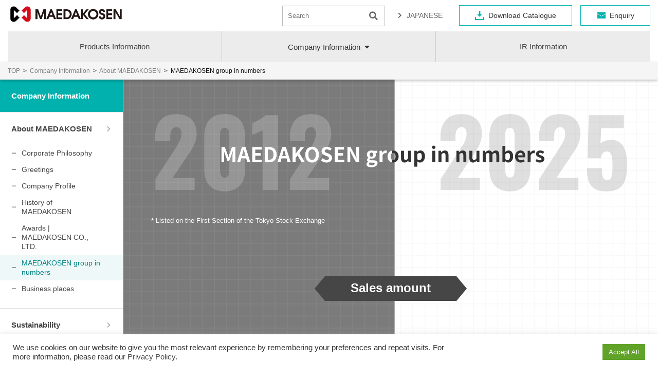

--- FILE ---
content_type: text/html; charset=UTF-8
request_url: https://eng.maedakosen.jp/company/about/number/
body_size: 19099
content:


<!doctype html>


	<html lang="en">


<head>
        <title>MAEDAKOSEN group in numbers – MAEDA KOSEN CO., LTD.</title>
	
  <meta charset="UTF-8" />
  <meta name="viewport" content="width=device-width, initial-scale=1" />
  <meta name="format-detection" content="telephone=no">

  

  <!-- Global site tag (gtag.js) - Google Analytics -->
  <script async src="https://www.googletagmanager.com/gtag/js?id=G-K3C0S2HCMQ"></script>
  <script>
   window.dataLayer = window.dataLayer || [];
   function gtag(){dataLayer.push(arguments);}
   gtag('js', new Date());
   gtag('config', 'G-K3C0S2HCMQ');
  </script>

  <script async src="https://www.googletagmanager.com/gtag/js?id=UA-21708585-6"></script>
  <script>
    window.dataLayer = window.dataLayer || [];
    function gtag(){dataLayer.push(arguments);}
    gtag('js', new Date());
    gtag('config', 'UA-21708585-6');
  </script>

  <script id="_bownow_ts">
  var _bownow_ts = document.createElement('script');
  _bownow_ts.charset = 'utf-8';
  _bownow_ts.src = 'https://contents.bownow.jp/js/UTC_464d4a62cdc1e18a3f56/trace.js';
  document.getElementsByTagName('head')[0].appendChild(_bownow_ts);
  </script>

  	<meta name="description" content="MAEDAKOSEN group in numbers – Pioneer of Geo-synthetic environmental products including Embankment Reinforcing Material, Soft Ground Stabilization Material." />
	 
  <link rel="profile" href="https://gmpg.org/xfn/11" />
  <link rel="shortcut icon" href="https://eng.maedakosen.jp/wp/wp-content/themes/mdk/favicon.ico" />

  	<script src="//cdnjs.cloudflare.com/ajax/libs/Chart.js/2.2.1/Chart.js"></script>
  
  <meta name='robots' content='max-image-preview:large' />
	<style>img:is([sizes="auto" i], [sizes^="auto," i]) { contain-intrinsic-size: 3000px 1500px }</style>
	<style id='classic-theme-styles-inline-css' type='text/css'>
/*! This file is auto-generated */
.wp-block-button__link{color:#fff;background-color:#32373c;border-radius:9999px;box-shadow:none;text-decoration:none;padding:calc(.667em + 2px) calc(1.333em + 2px);font-size:1.125em}.wp-block-file__button{background:#32373c;color:#fff;text-decoration:none}
</style>
<style id='global-styles-inline-css' type='text/css'>
:root{--wp--preset--aspect-ratio--square: 1;--wp--preset--aspect-ratio--4-3: 4/3;--wp--preset--aspect-ratio--3-4: 3/4;--wp--preset--aspect-ratio--3-2: 3/2;--wp--preset--aspect-ratio--2-3: 2/3;--wp--preset--aspect-ratio--16-9: 16/9;--wp--preset--aspect-ratio--9-16: 9/16;--wp--preset--color--black: #000000;--wp--preset--color--cyan-bluish-gray: #abb8c3;--wp--preset--color--white: #ffffff;--wp--preset--color--pale-pink: #f78da7;--wp--preset--color--vivid-red: #cf2e2e;--wp--preset--color--luminous-vivid-orange: #ff6900;--wp--preset--color--luminous-vivid-amber: #fcb900;--wp--preset--color--light-green-cyan: #7bdcb5;--wp--preset--color--vivid-green-cyan: #00d084;--wp--preset--color--pale-cyan-blue: #8ed1fc;--wp--preset--color--vivid-cyan-blue: #0693e3;--wp--preset--color--vivid-purple: #9b51e0;--wp--preset--gradient--vivid-cyan-blue-to-vivid-purple: linear-gradient(135deg,rgba(6,147,227,1) 0%,rgb(155,81,224) 100%);--wp--preset--gradient--light-green-cyan-to-vivid-green-cyan: linear-gradient(135deg,rgb(122,220,180) 0%,rgb(0,208,130) 100%);--wp--preset--gradient--luminous-vivid-amber-to-luminous-vivid-orange: linear-gradient(135deg,rgba(252,185,0,1) 0%,rgba(255,105,0,1) 100%);--wp--preset--gradient--luminous-vivid-orange-to-vivid-red: linear-gradient(135deg,rgba(255,105,0,1) 0%,rgb(207,46,46) 100%);--wp--preset--gradient--very-light-gray-to-cyan-bluish-gray: linear-gradient(135deg,rgb(238,238,238) 0%,rgb(169,184,195) 100%);--wp--preset--gradient--cool-to-warm-spectrum: linear-gradient(135deg,rgb(74,234,220) 0%,rgb(151,120,209) 20%,rgb(207,42,186) 40%,rgb(238,44,130) 60%,rgb(251,105,98) 80%,rgb(254,248,76) 100%);--wp--preset--gradient--blush-light-purple: linear-gradient(135deg,rgb(255,206,236) 0%,rgb(152,150,240) 100%);--wp--preset--gradient--blush-bordeaux: linear-gradient(135deg,rgb(254,205,165) 0%,rgb(254,45,45) 50%,rgb(107,0,62) 100%);--wp--preset--gradient--luminous-dusk: linear-gradient(135deg,rgb(255,203,112) 0%,rgb(199,81,192) 50%,rgb(65,88,208) 100%);--wp--preset--gradient--pale-ocean: linear-gradient(135deg,rgb(255,245,203) 0%,rgb(182,227,212) 50%,rgb(51,167,181) 100%);--wp--preset--gradient--electric-grass: linear-gradient(135deg,rgb(202,248,128) 0%,rgb(113,206,126) 100%);--wp--preset--gradient--midnight: linear-gradient(135deg,rgb(2,3,129) 0%,rgb(40,116,252) 100%);--wp--preset--font-size--small: 13px;--wp--preset--font-size--medium: 20px;--wp--preset--font-size--large: 36px;--wp--preset--font-size--x-large: 42px;--wp--preset--spacing--20: 0.44rem;--wp--preset--spacing--30: 0.67rem;--wp--preset--spacing--40: 1rem;--wp--preset--spacing--50: 1.5rem;--wp--preset--spacing--60: 2.25rem;--wp--preset--spacing--70: 3.38rem;--wp--preset--spacing--80: 5.06rem;--wp--preset--shadow--natural: 6px 6px 9px rgba(0, 0, 0, 0.2);--wp--preset--shadow--deep: 12px 12px 50px rgba(0, 0, 0, 0.4);--wp--preset--shadow--sharp: 6px 6px 0px rgba(0, 0, 0, 0.2);--wp--preset--shadow--outlined: 6px 6px 0px -3px rgba(255, 255, 255, 1), 6px 6px rgba(0, 0, 0, 1);--wp--preset--shadow--crisp: 6px 6px 0px rgba(0, 0, 0, 1);}:where(.is-layout-flex){gap: 0.5em;}:where(.is-layout-grid){gap: 0.5em;}body .is-layout-flex{display: flex;}.is-layout-flex{flex-wrap: wrap;align-items: center;}.is-layout-flex > :is(*, div){margin: 0;}body .is-layout-grid{display: grid;}.is-layout-grid > :is(*, div){margin: 0;}:where(.wp-block-columns.is-layout-flex){gap: 2em;}:where(.wp-block-columns.is-layout-grid){gap: 2em;}:where(.wp-block-post-template.is-layout-flex){gap: 1.25em;}:where(.wp-block-post-template.is-layout-grid){gap: 1.25em;}.has-black-color{color: var(--wp--preset--color--black) !important;}.has-cyan-bluish-gray-color{color: var(--wp--preset--color--cyan-bluish-gray) !important;}.has-white-color{color: var(--wp--preset--color--white) !important;}.has-pale-pink-color{color: var(--wp--preset--color--pale-pink) !important;}.has-vivid-red-color{color: var(--wp--preset--color--vivid-red) !important;}.has-luminous-vivid-orange-color{color: var(--wp--preset--color--luminous-vivid-orange) !important;}.has-luminous-vivid-amber-color{color: var(--wp--preset--color--luminous-vivid-amber) !important;}.has-light-green-cyan-color{color: var(--wp--preset--color--light-green-cyan) !important;}.has-vivid-green-cyan-color{color: var(--wp--preset--color--vivid-green-cyan) !important;}.has-pale-cyan-blue-color{color: var(--wp--preset--color--pale-cyan-blue) !important;}.has-vivid-cyan-blue-color{color: var(--wp--preset--color--vivid-cyan-blue) !important;}.has-vivid-purple-color{color: var(--wp--preset--color--vivid-purple) !important;}.has-black-background-color{background-color: var(--wp--preset--color--black) !important;}.has-cyan-bluish-gray-background-color{background-color: var(--wp--preset--color--cyan-bluish-gray) !important;}.has-white-background-color{background-color: var(--wp--preset--color--white) !important;}.has-pale-pink-background-color{background-color: var(--wp--preset--color--pale-pink) !important;}.has-vivid-red-background-color{background-color: var(--wp--preset--color--vivid-red) !important;}.has-luminous-vivid-orange-background-color{background-color: var(--wp--preset--color--luminous-vivid-orange) !important;}.has-luminous-vivid-amber-background-color{background-color: var(--wp--preset--color--luminous-vivid-amber) !important;}.has-light-green-cyan-background-color{background-color: var(--wp--preset--color--light-green-cyan) !important;}.has-vivid-green-cyan-background-color{background-color: var(--wp--preset--color--vivid-green-cyan) !important;}.has-pale-cyan-blue-background-color{background-color: var(--wp--preset--color--pale-cyan-blue) !important;}.has-vivid-cyan-blue-background-color{background-color: var(--wp--preset--color--vivid-cyan-blue) !important;}.has-vivid-purple-background-color{background-color: var(--wp--preset--color--vivid-purple) !important;}.has-black-border-color{border-color: var(--wp--preset--color--black) !important;}.has-cyan-bluish-gray-border-color{border-color: var(--wp--preset--color--cyan-bluish-gray) !important;}.has-white-border-color{border-color: var(--wp--preset--color--white) !important;}.has-pale-pink-border-color{border-color: var(--wp--preset--color--pale-pink) !important;}.has-vivid-red-border-color{border-color: var(--wp--preset--color--vivid-red) !important;}.has-luminous-vivid-orange-border-color{border-color: var(--wp--preset--color--luminous-vivid-orange) !important;}.has-luminous-vivid-amber-border-color{border-color: var(--wp--preset--color--luminous-vivid-amber) !important;}.has-light-green-cyan-border-color{border-color: var(--wp--preset--color--light-green-cyan) !important;}.has-vivid-green-cyan-border-color{border-color: var(--wp--preset--color--vivid-green-cyan) !important;}.has-pale-cyan-blue-border-color{border-color: var(--wp--preset--color--pale-cyan-blue) !important;}.has-vivid-cyan-blue-border-color{border-color: var(--wp--preset--color--vivid-cyan-blue) !important;}.has-vivid-purple-border-color{border-color: var(--wp--preset--color--vivid-purple) !important;}.has-vivid-cyan-blue-to-vivid-purple-gradient-background{background: var(--wp--preset--gradient--vivid-cyan-blue-to-vivid-purple) !important;}.has-light-green-cyan-to-vivid-green-cyan-gradient-background{background: var(--wp--preset--gradient--light-green-cyan-to-vivid-green-cyan) !important;}.has-luminous-vivid-amber-to-luminous-vivid-orange-gradient-background{background: var(--wp--preset--gradient--luminous-vivid-amber-to-luminous-vivid-orange) !important;}.has-luminous-vivid-orange-to-vivid-red-gradient-background{background: var(--wp--preset--gradient--luminous-vivid-orange-to-vivid-red) !important;}.has-very-light-gray-to-cyan-bluish-gray-gradient-background{background: var(--wp--preset--gradient--very-light-gray-to-cyan-bluish-gray) !important;}.has-cool-to-warm-spectrum-gradient-background{background: var(--wp--preset--gradient--cool-to-warm-spectrum) !important;}.has-blush-light-purple-gradient-background{background: var(--wp--preset--gradient--blush-light-purple) !important;}.has-blush-bordeaux-gradient-background{background: var(--wp--preset--gradient--blush-bordeaux) !important;}.has-luminous-dusk-gradient-background{background: var(--wp--preset--gradient--luminous-dusk) !important;}.has-pale-ocean-gradient-background{background: var(--wp--preset--gradient--pale-ocean) !important;}.has-electric-grass-gradient-background{background: var(--wp--preset--gradient--electric-grass) !important;}.has-midnight-gradient-background{background: var(--wp--preset--gradient--midnight) !important;}.has-small-font-size{font-size: var(--wp--preset--font-size--small) !important;}.has-medium-font-size{font-size: var(--wp--preset--font-size--medium) !important;}.has-large-font-size{font-size: var(--wp--preset--font-size--large) !important;}.has-x-large-font-size{font-size: var(--wp--preset--font-size--x-large) !important;}
:where(.wp-block-post-template.is-layout-flex){gap: 1.25em;}:where(.wp-block-post-template.is-layout-grid){gap: 1.25em;}
:where(.wp-block-columns.is-layout-flex){gap: 2em;}:where(.wp-block-columns.is-layout-grid){gap: 2em;}
:root :where(.wp-block-pullquote){font-size: 1.5em;line-height: 1.6;}
</style>
<link rel='stylesheet' id='cookie-law-info-css' href='https://eng.maedakosen.jp/wp/wp-content/plugins/cookie-law-info/legacy/public/css/cookie-law-info-public.css?ver=3.2.10' type='text/css' media='all' />
<link rel='stylesheet' id='cookie-law-info-gdpr-css' href='https://eng.maedakosen.jp/wp/wp-content/plugins/cookie-law-info/legacy/public/css/cookie-law-info-gdpr.css?ver=3.2.10' type='text/css' media='all' />
<link rel='stylesheet' id='fontawesome5-css' href='https://use.fontawesome.com/releases/v5.6.3/css/all.css?ver=5.6.3' type='text/css' media='all' />
<link rel='stylesheet' id='googlefonts-css' href='https://fonts.googleapis.com/css?family=Noto+Sans+JP%3A100%2C300%2C400%2C500%2C700%2C900&#038;subset=japanese&#038;ver=6.8.3' type='text/css' media='all' />
<link rel='stylesheet' id='slick-css' href='https://cdnjs.cloudflare.com/ajax/libs/slick-carousel/1.9.0/slick.css?ver=1.9.0' type='text/css' media='all' />
<link rel='stylesheet' id='slick-theme-css' href='https://cdnjs.cloudflare.com/ajax/libs/slick-carousel/1.9.0/slick-theme.min.css?ver=1.9.0' type='text/css' media='all' />
<link rel='stylesheet' id='pure-css-css' href='https://cdn.jsdelivr.net/npm/purecss@3.0.0/build/pure-min.css?ver=3.0.0' type='text/css' media='all' />
<link rel='stylesheet' id='pure-grids-css-css' href='https://cdn.jsdelivr.net/npm/purecss@3.0.0/build/grids-responsive-min.css?ver=3.0.0' type='text/css' media='all' />
<link rel='stylesheet' id='mdk-css' href='https://eng.maedakosen.jp/wp/wp-content/themes/mdk/style.css?ver=2025091703654' type='text/css' media='all' />
<link rel='stylesheet' id='slb_core-css' href='https://eng.maedakosen.jp/wp/wp-content/plugins/simple-lightbox/client/css/app.css?ver=2.9.4' type='text/css' media='all' />
<link rel='stylesheet' id='wp-pagenavi-css' href='https://eng.maedakosen.jp/wp/wp-content/plugins/wp-pagenavi/pagenavi-css.css?ver=2.70' type='text/css' media='all' />
<script type="text/javascript" src="https://code.jquery.com/jquery-1.12.4.min.js?ver=1.12.4" id="jquery-js"></script>
<script type="text/javascript" id="cookie-law-info-js-extra">
/* <![CDATA[ */
var Cli_Data = {"nn_cookie_ids":[],"cookielist":[],"non_necessary_cookies":[],"ccpaEnabled":"","ccpaRegionBased":"","ccpaBarEnabled":"","strictlyEnabled":["necessary","obligatoire"],"ccpaType":"gdpr","js_blocking":"1","custom_integration":"","triggerDomRefresh":"","secure_cookies":""};
var cli_cookiebar_settings = {"animate_speed_hide":"500","animate_speed_show":"500","background":"#FFF","border":"#b1a6a6c2","border_on":"","button_1_button_colour":"#61a229","button_1_button_hover":"#4e8221","button_1_link_colour":"#fff","button_1_as_button":"1","button_1_new_win":"","button_2_button_colour":"#333","button_2_button_hover":"#292929","button_2_link_colour":"#444","button_2_as_button":"","button_2_hidebar":"","button_3_button_colour":"#dedfe0","button_3_button_hover":"#b2b2b3","button_3_link_colour":"#333333","button_3_as_button":"1","button_3_new_win":"","button_4_button_colour":"#dedfe0","button_4_button_hover":"#b2b2b3","button_4_link_colour":"#333333","button_4_as_button":"1","button_7_button_colour":"#61a229","button_7_button_hover":"#4e8221","button_7_link_colour":"#fff","button_7_as_button":"1","button_7_new_win":"","font_family":"inherit","header_fix":"","notify_animate_hide":"1","notify_animate_show":"","notify_div_id":"#cookie-law-info-bar","notify_position_horizontal":"right","notify_position_vertical":"bottom","scroll_close":"","scroll_close_reload":"","accept_close_reload":"","reject_close_reload":"","showagain_tab":"","showagain_background":"#fff","showagain_border":"#000","showagain_div_id":"#cookie-law-info-again","showagain_x_position":"100px","text":"#333333","show_once_yn":"","show_once":"10000","logging_on":"","as_popup":"","popup_overlay":"1","bar_heading_text":"","cookie_bar_as":"banner","popup_showagain_position":"bottom-right","widget_position":"left"};
var log_object = {"ajax_url":"https:\/\/eng.maedakosen.jp\/wp\/wp-admin\/admin-ajax.php"};
/* ]]> */
</script>
<script type="text/javascript" src="https://eng.maedakosen.jp/wp/wp-content/plugins/cookie-law-info/legacy/public/js/cookie-law-info-public.js?ver=3.2.10" id="cookie-law-info-js"></script>
<script src="//www.google.com/recaptcha/api.js"></script>
<script type="text/javascript">
jQuery(function() {
	// reCAPTCHAの挿入
	jQuery( '.mw_wp_form_input button, .mw_wp_form_input input[type="submit"]' ).before( '<div data-callback="syncerRecaptchaCallback" data-sitekey="6LfHPGUeAAAAAAHS12wXD8kqu-PLrQT-U546LfeA" class="g-recaptcha"></div>' );
	// [input] Add disabled to input or button
	jQuery( '.mw_wp_form_input button, .mw_wp_form_input input[type="submit"]' ).attr( "disabled", "disabled" );
	// [confirm] Remove disabled
	jQuery( '.mw_wp_form_confirm input, .mw_wp_form_confirm select, .mw_wp_form_confirm textarea, .mw_wp_form_confirm button' ).removeAttr( 'disabled' );
});
// reCAPTCHA Callback
function syncerRecaptchaCallback( code ) {
	if(code != "") {
		jQuery( '.mw_wp_form_input button, .mw_wp_form_input input[type="submit"]' ).removeAttr( 'disabled' );
	}
}
</script>
<style type="text/css">
.g-recaptcha { margin: 20px 0 15px; }.g-recaptcha > div { margin: 0 auto; }</style>
</head>

<body data-rsssl=1 class="wp-singular page-template-default page page-id-1874 page-child parent-pageid-53 wp-theme-mdk anc-company par-about pg-number chrome">




<div id="page" class="site">





  <header class="site-header">
    <div id="menu" class="custom-wrapper">
      <div class="hd-top">
        <h1 class="site-title pure-menu-heading site-logo">
          <a href="https://eng.maedakosen.jp">
	          <img src="https://eng.maedakosen.jp/wp/wp-content/themes/mdk/images/hd-logo.png" alt="MAEDA KOSEN CO., LTD." />
	        </a>
	      </h1>
	      <div class="btn-contact-sp for-sp-menu">
		      <a href="https://eng.maedakosen.jp/contact/">
		      	<img src="https://eng.maedakosen.jp/wp/wp-content/themes/mdk/images/ico-contact.png" alt="Enquiry" />
	      	</a>
	      </div>
        <a href="" class="custom-toggle" id="toggle">
          <s class="bar"></s>
          <s class="bar"></s>
          <s class="bar"></s>
        </a>
	      <div class="sub-menu for-pc-menu">
		      <ul class="sub-list">
			      <li class="btn-search"><form method="get" class="searchform" action="https://eng.maedakosen.jp">
  <input type="text" class="searchfield" name="s" id="s" placeholder="Search"/>
  <input type="submit" value="" alt="Search" title="Search" class="searchsubmit">
</form></li>
			      <li class="btn-en"><a href="https://www.maedakosen.jp/">JAPANESE</a></li>
		      </ul>
		      <ul class="btn-list">
			      <li class="btn-download"><a href="https://eng.maedakosen.jp/catalog/">Download Catalogue</a></li>
			      <li class="btn-contact for-pc-menu"><a href="https://eng.maedakosen.jp/contact/">Enquiry</a></li>
		      </ul>
	      </div><!-- /.sub-menu -->
      </div><!-- /.hd-top -->
      <h1 class="site-title pure-menu-heading site-logo-s">
        <a href="https://eng.maedakosen.jp">
          <img src="https://eng.maedakosen.jp/wp/wp-content/themes/mdk/images/hd-logo-s.png" alt="MAEDA KOSEN CO., LTD." />
        </a>
      </h1>
      <div class="drawer">
	      <nav id="gnav">
					<ul class="menu">
					  <li class="menu_list">
					    <div class="btn-sagasu"><a href="https://eng.maedakosen.jp/product/">Products Information</a></div>
					  </li><!-- /.menu_list -->
					  <li class="menu_list nav-company">
					    <div class="btn-sagasu btn-company"><span class="nav-title">Company Information</span></div>
					    <div class="menu_contents">
						    <img class="btn-close" src="https://eng.maedakosen.jp/wp/wp-content/themes/mdk/images/btn-close.png" alt="Close">
					      <div class="menu_inner">
									<div class="pure-g">
										<div class="pure-u-1 pure-u-sm-1-2 pure-u-md-1-3 c-page">
											<div class="gnav-link">
												<a href="https://eng.maedakosen.jp/company/about/">
										      <div class="h-photo">
								          								            <img src="https://eng.maedakosen.jp/wp/wp-content/uploads/img_about-300x200.jpg">
								          										      </div>
													<h3>
              						About MAEDAKOSEN													</h3>
												</a>
												<ul class="gnav-list">
									      <li class="page_item page-item-87"><a href="https://eng.maedakosen.jp/company/about/philosophy/">Corporate Philosophy</a></li>
<li class="page_item page-item-84"><a href="https://eng.maedakosen.jp/company/about/greeting/">Greetings</a></li>
<li class="page_item page-item-137"><a href="https://eng.maedakosen.jp/company/about/company/">Company Profile</a></li>
<li class="page_item page-item-121"><a href="https://eng.maedakosen.jp/company/about/history/">History of MAEDAKOSEN</a></li>
<li class="page_item page-item-72"><a href="https://eng.maedakosen.jp/company/about/awards/">Awards | MAEDAKOSEN CO., LTD.</a></li>
<li class="page_item page-item-1874 current_page_item"><a href="https://eng.maedakosen.jp/company/about/number/" aria-current="page">MAEDAKOSEN group in numbers</a></li>
<li class="page_item page-item-75 page_item_has_children"><a href="https://eng.maedakosen.jp/company/about/office/">Business places</a></li>
												</ul>
											</div><!-- /.gnav-link -->
										</div><!-- /.pure-u -->
										<div class="pure-u-1 pure-u-sm-1-2 pure-u-md-1-3 c-page">
											<div class="gnav-link">
												<a href="https://eng.maedakosen.jp/company/sustainability/">
										      <div class="h-photo">
								          								            <img src="https://eng.maedakosen.jp/wp/wp-content/uploads/img-sustainability-300x200.jpg">
								          										      </div>
													<h3>
              						Sustainability													</h3>
												</a>
												<ul class="gnav-list">
									      <li class="page_item page-item-1922"><a href="https://eng.maedakosen.jp/company/sustainability/top-commitment/">Company commitment</a></li>
<li class="page_item page-item-5481"><a href="https://eng.maedakosen.jp/company/sustainability/esh/">Achieve sustainable growth</a></li>
<li class="page_item page-item-108"><a href="https://eng.maedakosen.jp/company/sustainability/health_management/">Employee health</a></li>
<li class="page_item page-item-105"><a href="https://eng.maedakosen.jp/company/sustainability/quality-management/">Effort for Quality</a></li>
<li class="page_item page-item-112"><a href="https://eng.maedakosen.jp/company/sustainability/environment/">Effort for Environment</a></li>
												</ul>
											</div><!-- /.gnav-link -->
										</div><!-- /.pure-u -->
										<div class="pure-u-1 pure-u-sm-1-2 pure-u-md-1-3 c-page">
											<div class="gnav-link">
												<a href="https://eng.maedakosen.jp/company/group/">
										      <div class="h-photo">
								          								            <img src="https://eng.maedakosen.jp/wp/wp-content/uploads/img-group-300x200.jpg">
								          										      </div>
													<h3>
              						MAEDAKOSEN GROUP													</h3>
												</a>
												<ul class="gnav-list">
													<li class="page_item"><a href="https://maedakosensanshi.jp/" target="_blank">Maedakosen Industrial Products</a></li>
													<li class="page_item"><a href="http://www.mirai-no-agri.jp/" target="_blank">MIRAI no Agri</a></li>
													<li class="page_item"><a href="http://www.mirai-techno.jp/" target="_blank">MIRAI TECHNO</a></li>
													<li class="page_item"><a href="https://eng.maedakosen.jp/company/group#kosen">OKINAWA KOSEN</a></li>
													<li class="page_item"><a href="https://www.seven-chemical.co.jp/" target="_blank">Seven Chemical</a></li>
													<li class="page_item"><a href="https://sai-kobo.co.jp/" target="_blank">SAIKOBO</a></li>
													<li class="page_item"><a href="http://www.kushiro-highmeal.co.jp/" target="_blank">Kushiro High-Meal</a></li>
													<li class="page_item"><a href="https://bbs-japan.co.jp/" target="_blank">BBS Japan</a></li>
													<li class="page_item"><a href="http://bbs-motorsport-gmbh.com/en/" target="_blank">BBS Motorsport</a></li>
													<li class="page_item"><a href="http://www.mirai-kosen.jp/" target="_blank">MIRAI KOSEN</a></li>
													<li class="page_item"><a href="https://eng.maedakosen.jp/company/group/maeda-kosen-vietnam/">MAEDAKOSEN VIETNAM</a></li>
													<li class="page_item"><a href="https://eng.maedakosen.jp/company/group#capital">MAEDA KOSEN CAPITAL</a></li>
												</ul><!-- /.gnav-list -->
											</div><!-- /.gnav-link -->
										</div><!-- /.pure-u -->
									</div><!-- /.pure-g -->
					      </div>
					    </div><!-- /.menu_contents -->
					  </li>
					  <li class="menu_list">
					    <div class="btn-sagasu"><a href="https://eng.maedakosen.jp/ir/">IR Information</a></div>
					  </li>
					  <li class="menu_list for-sp-menu">
				      <div class="sub-menu">
					      <ul class="sub-list">
						      <li class="btn-search"><form method="get" class="searchform" action="https://eng.maedakosen.jp">
  <input type="text" class="searchfield" name="s" id="s" placeholder="Search"/>
  <input type="submit" value="" alt="Search" title="Search" class="searchsubmit">
</form></li>
						      <li class="btn-en"><a href="https://www.maedakosen.jp/" target="_blank">JAPANESE</a></li>
					      </ul>
					      <ul class="btn-list">
						      <li class="btn-download"><a href="https://eng.maedakosen.jp/catalog/">Download Catalogue</a></li>
					      </ul>
				      </div><!-- /.sub-menu -->
					  </li>
					</ul>
				</nav>
	      <ul class="btn-list btn-list-s">
		      <li class="btn-search-s"><div class="op-btn-search"><i class="fas fa-search"></i></div><div class="op-cont-search"><form method="get" class="searchform" action="https://eng.maedakosen.jp">
  <input type="text" class="searchfield" name="s" id="s" placeholder="Search"/>
  <input type="submit" value="" alt="Search" title="Search" class="searchsubmit">
</form></div></li>
		      <li class="btn-download"><a href="https://eng.maedakosen.jp/catalog/">Download<br>Catalogue</a></li>
		      <li class="btn-contact"><a href="https://eng.maedakosen.jp/contact/">Enquiry</a></li>
	      </ul>
      </div><!-- /.drawer -->
    </div><!-- /#menu -->
	  	  <div class="breadcrumbs">
	    <div class="b-inner">
	      <!-- Breadcrumb NavXT 7.4.1 -->
<span property="itemListElement" typeof="ListItem"><a property="item" typeof="WebPage" href="https://eng.maedakosen.jp" class="home" ><span property="name">TOP</span></a><meta property="position" content="1"></span>&ensp;&gt;&ensp;<span property="itemListElement" typeof="ListItem"><a property="item" typeof="WebPage" href="https://eng.maedakosen.jp/company/" class="post post-page" ><span property="name">Company Information</span></a><meta property="position" content="2"></span>&ensp;&gt;&ensp;<span property="itemListElement" typeof="ListItem"><a property="item" typeof="WebPage" href="https://eng.maedakosen.jp/company/about/" class="post post-page" ><span property="name">About MAEDAKOSEN</span></a><meta property="position" content="3"></span>&ensp;&gt;&ensp;<span class="post post-page current-item">MAEDAKOSEN group in numbers</span>	    </div><!-- /.b-inner -->
	  </div><!-- /.breadcrumbs -->
		  </header><!-- /.site-header -->

  	<div id="content" class="site-content">
		<aside id="secondary" class="side-area pure-u-1 pure-u-lg-4-24">
	<div class="side-area-inner">
			<h1>Company Information</h1>
		<h2>
  		<a href="https://eng.maedakosen.jp/company/about/">
			About MAEDAKOSEN  		</a>
		</h2>
		<ul class="first-children">
	    						<li class="page_item page-item-87">
			
								<a href="https://eng.maedakosen.jp/company/about/philosophy/">
							
					Corporate Philosophy				</a>
			</li>
									<li class="page_item page-item-84">
			
								<a href="https://eng.maedakosen.jp/company/about/greeting/">
							
					Greetings				</a>
			</li>
									<li class="page_item page-item-137">
			
								<a href="https://eng.maedakosen.jp/company/about/company/">
							
					Company Profile				</a>
			</li>
									<li class="page_item page-item-121">
			
								<a href="https://eng.maedakosen.jp/company/about/history/">
							
					History of MAEDAKOSEN				</a>
			</li>
									<li class="page_item page-item-72">
			
								<a href="https://eng.maedakosen.jp/company/about/awards/">
							
					Awards | MAEDAKOSEN CO., LTD.				</a>
			</li>
									<li class="page_item page-item-1874 current_page_item">
			
								<a href="https://eng.maedakosen.jp/company/about/number/">
							
					MAEDAKOSEN group in numbers				</a>
			</li>
									<li class="page_item page-item-75">
			
								<a href="https://eng.maedakosen.jp/company/about/office/">
							
					Business places				</a>
			</li>
							</ul><!-- /.first-children -->
		<h2>
  		<a href="https://eng.maedakosen.jp/company/sustainability/">
			Sustainability		  </a>
		</h2>
		<h2>
  		<a href="https://eng.maedakosen.jp/company/group/">
			MAEDAKOSEN GROUP      </a>
    </h2>
		</div><!-- /.side-area-inner -->
</aside><!-- #secondary -->
		<section id="primary" class="content-area">
			<main id="main" class="site-main">
	
<article id="post-1874" class="post-1874 page type-page status-publish has-post-thumbnail hentry">

  <header class="entry-header">
    <h1 class="entry-title">
	    <div class="entry-inner">
			  <img class="for-sp" src="https://eng.maedakosen.jp/wp/wp-content/themes/mdk/images/num-title-s.png" alt="MAEDAKOSEN GROUP in numbers">
			  <img class="for-pc" src="https://eng.maedakosen.jp/wp/wp-content/themes/mdk/images/num-title.png" alt="MAEDAKOSEN GROUP in numbers">
			  <p>* Listed on the First Section of the Tokyo Stock Exchange</p>
	    </div><!-- /.entry-inner -->
	  </h1>
  </header><!-- /.entry-header -->

<style>
  
/* pure-g */
.pg-number section .pure-g {
  padding: 0 6%;
}

br.br-for-sp {
  display: none;
}

@media screen and (max-width: 767px) {
  .pg-number section .pure-g {
	  padding: 0;
  }
  .pg-number .entry-content h2.lines2::after,
  .pg-number .entry-content h2.lines2::before {
    border-top: 38px solid transparent;
    border-bottom: 38px solid transparent;
  }
  br.br-for-sp {
    display: block;
  }
}

@media screen and (max-width: 567px) {
  .entry-content-number {
	  padding: 0;
  }
  .pg-number section h2 {
	  font-size: 1.8rem;
  }
  .pg-number .entry-content h2::after,
  .pg-number .entry-content h2::before {
    border-top: 22px solid transparent;
    border-bottom: 22px solid transparent;
  }
  .pg-number .entry-content h2.lines2::after,
  .pg-number .entry-content h2.lines2::before {
    border-top: 33px solid transparent;
    border-bottom: 33px solid transparent;
  }
}

/* テキスト 共通 */
.text-2010,
.text-2020 {
	font-size: 2.4rem;
  font-weight: 500;
}

@media screen and (max-width: 767px) {
	.text-2010,
	.text-2020 {
		font-size: 2rem;
	}
}

@media screen and (max-width: 567px) {
	.text-2010,
	.text-2020 {
		font-size: 1.4rem;
	}
}

.text-2010 {
  color: #d7d7d7;
}

.text-2020 {
  color: #7d7d7d;
}

/* 数字 共通 */
.num-2010,
.num-2020 {
  font-family: 'Oswald', sans-serif;
  position: absolute;
  font-weight: bold;
  line-height: 1;
}

.num-2010,
.num-2020 {
  font-size: 7.5rem;
}

@media screen and (max-width: 767px) {
	.num-2010,
	.num-2020 {
    font-size: 2.5rem;
	}
}
 
.num-2010 {
  color: #fff;
}

.num-2020 {
  color: #f80c1a;
}

@media screen and (max-width: 767px) {
	.num-2010,
	.num-2020 {
    font-size: 5.5rem;
  }
}

@media screen and (max-width: 567px) {
	.num-2010,
	.num-2020 {
    font-size: 3rem;
  }
}

.box-chart {
	position: relative;
}

.text-chart {
  color: #7d7d7d;
  font-size: 1.2rem;
  text-align: right;
  margin: 4.5rem 0 0;
}

.chart2 .text-chart,
.chart1 .text-chart {
  text-align: left;
  margin: 4.5rem 0 0 auto;
  width: 45%;
}

@media screen and (max-width: 567px) {
  .text-chart {
	  font-size: .9rem;
	}

  .chart2 .text-chart,
  .chart1 .text-chart {
    margin: 4.5rem -50px 0 auto;
    width: 60%;
	}
}
 
 
/* chart1 売上高 */
.chart1 {
  margin-bottom: 80px !important;
}

.chart1 .box-chart {
  width: 50%;
  margin: 5% auto 15px;
}

.chart1 .year-left {
  position: absolute;
  left: 0;
/*   bottom: -5px; */
}

.chart1 .year-right {
  position: absolute;
  right: 0;
/*   bottom: -5px; */
}

.img-126 {
  position: absolute;
  top: 34%;
  left: -40%;
  width: 35%;
  opacity: 0;
  transform: translate(0, 50px);
  transition: all .3s ease-out 1.5s;
  overflow: hidden;
}

.img-378 {
  position: absolute;
  top: 27%;
  left: 105%;
  width: 48%;
  opacity: 0;
  transform: translate(0, 50px);
  transition: all .3s ease-out 1.5s;
  overflow: hidden;
}

@media screen and (max-width: 567px) {
  .img-378 {
    left: 101%;
  }
}
.img-chart1 {
  position: absolute;
  top: -25%;
  left: 85%;
  width: 45%;
  opacity: 0;
  transform: translate(0, 50px);
  transition: all .3s ease-out 2s;
  overflow: hidden;
}

.scrollinbox.scrollin .img-chart1,
.scrollinbox.scrollin .img-378,
.scrollinbox.scrollin .img-126 {
  opacity: 1;
  -webkit-transform: translate(0, 0);
  transform: translate(0, 0);
}

.year-left {
  font-family: 'Oswald', sans-serif;
  color: #f1f1f1;
  font-size: 2.4rem;
  font-weight: 500;
}

.year-right {
  font-family: 'Oswald', sans-serif;
  font-size: 2.4rem;
  font-weight: 500;
}

.chart1 .chartGraphBox::after {
	content: '';
  padding-top: 67%;
  display: block;
}

#myBarChart {
	position: absolute;
  left: 0;
  right: 0;
  top: 0;
  margin: auto;
}
  
@media screen and (max-width: 567px) {
	.chart1 {
	  margin-bottom: 50px !important;
  }
	.year-left,
	.year-right {
	  font-size: 1.4rem;
	}
}



/* chart2 当期純利益 */
.chart2 {
  margin-bottom: 80px !important;
}

.chart2 .box-chart {
  width: 50%;
  margin: 8% auto 15px;
}

.chart2 .year-left {
  position: absolute;
  left: 0;
/*   bottom: -5px; */
}

.chart2 .year-right {
  position: absolute;
  right: 0;
/*   bottom: -5px; */
}

.img-8 {
  position: absolute;
  top: 27.5%;
  left: -31%;
  width: 26.5%;
  opacity: 0;
  transform: translate(0, 50px);
  transition: all .3s ease-out 1.5s;
  overflow: hidden;
}

.img-40 {
  position: absolute;
  top: 20%;
  left: 105%;
  width: 38%;
  opacity: 0;
  transform: translate(0, 50px);
  transition: all .3s ease-out 1.5s;
  overflow: hidden;
}

.img-chart2 {
  position: absolute;
  top: -25%;
  left: 85%;
  width: 45%;
  opacity: 0;
  transform: translate(0, 50px);
  transition: all .3s ease-out 2s;
  overflow: hidden;
}

.scrollinbox.scrollin .img-chart2,
.scrollinbox.scrollin .img-40,
.scrollinbox.scrollin .img-8 {
  opacity: 1;
  -webkit-transform: translate(0, 0);
  transform: translate(0, 0);
}

.chart2 .chartGraphBox::after {
	content: '';
  padding-top: 67%;
  display: block;
}

#myBarChart2 {
	position: absolute;
  left: 0;
  right: 0;
  top: 0;
  margin: auto;
}
  
@media screen and (max-width: 567px) {
	.chart2 {
	  margin-bottom: 50px !important;
  }
}



/* chart3 従業員数 */
.slideInRight {
  opacity: 0;
  -webkit-transform: translate(0, 50px);
  transform: translate(0, 50px);
  -webkit-transition: all .3s ease-out 1s;
  transition: all .3s ease-out 1s;
  overflow: hidden;
  display: block !important;
}

.slideInRight2 {
  opacity: 0;
  -webkit-transform: translate(-50px, 0);
  transform: translate(-50px, 0);
  -webkit-transition: all .3s ease-out 1.5s;
  transition: all .3s ease-out 1.5s;
  overflow: hidden;
  display: block !important;
  width: 50%;
  position: absolute;
  top: 50%;
}

.slideInRight3 {
  opacity: 0;
  -webkit-transform: translate(0, 50px);
  transform: translate(0, 50px);
  -webkit-transition: all .3s ease-out 2s;
  transition: all .3s ease-out 2s;
  overflow: hidden;
  display: block !important;
}

.scrollinbox.scrollin .slideInRight,
.scrollinbox.scrollin .slideInRight2,
.scrollinbox.scrollin .slideInRight3 {
  opacity: 1;
  -webkit-transform: translate(0, 0);
  transform: translate(0, 0);
}

.chart3box {
  position: relative;
  width: 100%;
}

.chart3box::after  {
  content: '';
  padding-top: 35%;
  display: block;
}

#keyvisual,
#keyvisual2,
#keyvisual3 {
  width: 100%;
  position: absolute;
  left: 0;
  top: 0;
  height: 100%;
}
#keyvisual {
  left: 11%;
}
#keyvisual img {
  width: 30%;
}
#keyvisual2 {
  left: 36.5%;
  top: -25%;
  z-index: 3;
}
#keyvisual2 img {
  width: 28%;
}
#keyvisual3 {
  left: 55%;
}  
#keyvisual3 img {
  width: 40%;
}  
  
	/* chart4 拠点数（事務所・工場） */
.chart4-1 {
  width: 55%;
}

.slideInRight4-1 {
  opacity: 0;
  -webkit-transform: translate(0, 50px);
  transform: translate(0, 50px);
  -webkit-transition: all .3s ease-out 1s;
  transition: all .3s ease-out 1s;
  overflow: hidden;
  display: block !important;
  width: 14%;
}

.slideInRight4-2 {
  opacity: 0;
  -webkit-transform: translate(0, 50px);
  transform: translate(0, 50px);
  -webkit-transition: all .3s ease-out 1.5s;
  transition: all .3s ease-out 1.5s;
  overflow: hidden;
  display: block !important;
  width: 23%;
}

.slideInRight4-3 {
  opacity: 0;
  -webkit-transform: translate(0, -25px);
  transform: translate(0, -25px);
  -webkit-transition: all .3s ease-out 1.5s;
  transition: all .3s ease-out 1.5s;
  overflow: hidden;
  display: block !important;
  width: 43%;
}

.slideInRight4-4 {
  opacity: 0;
  -webkit-transform: translate(0, 50px);
  transform: translate(0, 50px);
  -webkit-transition: all .3s ease-out 2s;
  transition: all .3s ease-out 2s;
  overflow: hidden;
  display: block !important;
  width: 19%;
}

.scrollinbox.scrollin .slideInRight4-1,
.scrollinbox.scrollin .slideInRight4-2,
.scrollinbox.scrollin .slideInRight4-3,
.scrollinbox.scrollin .slideInRight4-4 {
  opacity: 1;
  -webkit-transform: translate(0, 0);
  transform: translate(0, 0);
}

.chart4box {
  position: relative;
  width: 100%;
  margin-bottom: 50px;
}

@media screen and (max-width: 767px) {
	.chart4box {
	  margin-bottom: 0;
  }
}

#keyvisual4,
#keyvisual5-1,
#keyvisual5-2,
#keyvisual6 {
  width: 100%;
  position: absolute;
  left: 0;
  top: 0;
  height: 100%;
}

#keyvisual4 {
	top: 18%;
	left: 20%;
  z-index: 1;
}
#keyvisual5-1 {
  position: absolute;
	top: 24%;
  left: 40%;
  z-index: 3;
}
#keyvisual5-2 {
  position: absolute;
	top: 14.8%;
  left: 23.6%;
  z-index: 2;
}
#keyvisual6 {
	top: 18%;
	left: 68%;
  z-index: 3;
}


	/* chart5 製品数 */
.slideInRight5-1 {
  opacity: 0;
  -webkit-transform: translate(0, 50px);
  transform: translate(0, 50px);
  -webkit-transition: all .3s ease-out 1s;
  transition: all .3s ease-out 1s;
  overflow: hidden;
  display: block !important;
  width: 17%;
}

.slideInRight5-2 {
  opacity: 0;
  -webkit-transform: translate(-50px, 0);
  transform: translate(-50px, 0);
  -webkit-transition: all .3s ease-out 1.5s;
  transition: all .3s ease-out 1.5s;
  overflow: hidden;
  display: block !important;
  width: 42%;
}

.slideInRight5-3 {
  opacity: 0;
  -webkit-transform: translate(-50px, 0);
  transform: translate(-50px, 0);
  -webkit-transition: all .3s ease-out 1.5s;
  transition: all .3s ease-out 1.5s;
  overflow: hidden;
  display: block !important;
  width: 28%;
}

.slideInRight5-4 {
  opacity: 0;
  -webkit-transform: translate(0, 50px);
  transform: translate(0, 50px);
  -webkit-transition: all .3s ease-out 2s;
  transition: all .3s ease-out2s;
  overflow: hidden;
  display: block !important;
  width: 32%;
}

.scrollinbox.scrollin .slideInRight5-1,
.scrollinbox.scrollin .slideInRight5-2,
.scrollinbox.scrollin .slideInRight5-3,
.scrollinbox.scrollin .slideInRight5-4 {
  opacity: 1;
  -webkit-transform: translate(0, 0);
  transform: translate(0, 0);
}

.chart5box {
	position: relative;
	width: 100%;
	margin-bottom: 150px;
}

@media screen and (max-width: 767px) {
	.chart5box {
	  margin-bottom: 120px;
  }
}

@media screen and (max-width: 567px) {
	.chart5box {
	  margin-bottom: 80px;
  }
}

.chart5box::after  {
  content: '';
  padding-top: 34.5%;
  display: block;
}

.chart5box .text-chart {
	position: absolute;
	bottom: -25%;
  right: 23%;
}

.chart5box .year-left {
	position: absolute;
	left: 24%;
  top: 100%;
}

.chart5box .year-right {
	position: absolute;
	left: 75%;
  top: 100%;
}

#keyvisual7 {
	top: 33%;
	left: 17%;
  z-index: 2;
}
#keyvisual8 {
	top: 0;
	left: 35%;
  z-index: 1;
}
#keyvisual9 {
	top: 28%;
	left: 37%;
  z-index: 3;
}
#keyvisual10 {
	top: 22%;
	left: 62%;
  z-index: 4;
}

#keyvisual7,
#keyvisual8,
#keyvisual9,
#keyvisual10 {
  width: 100%;
  position: absolute;
  height: 100%;
}


/* chart6 施工した排水材の長さ */
.chart6-1 {
  width: 48%;
}

.slideInRight6-1 {
  opacity: 0;
  -webkit-transform: translate(50%, 50px);
  transform: translate(50%, 50px);
  -webkit-transition: all .3s ease-out 1s;
  transition: all .3s ease-out 1s;
  overflow: hidden;
  display: block !important;
  width: 63%;
  margin: 0 0 0 -16.5%;
}

.slideInRight6-2 {
  opacity: 0;
  -webkit-transform: translate(50%, 50px);
  transform: translate(50%, 50px);
  -webkit-transition: all .3s ease-out 1.5s;
  transition: all .3s ease-out 1.5s;
  overflow: hidden;
  display: block !important;
  width: 51%;
}

.scrollinbox.scrollin .slideInRight6-1,
.scrollinbox.scrollin .slideInRight6-2 {
  opacity: 1;
  -webkit-transform: translate(50%, 0);
  transform: translate(50%, 0);
}

.slideInRight6-3 {
  opacity: 0;
  -webkit-transform: translate(0, -50px);
  transform: translate(0, -50px);
  -webkit-transition: all .3s ease-out 1.5s;
  transition: all .3s ease-out 1.5s;
  overflow: hidden;
  display: block !important;
  width: 35%;
}

.slideInRight6-4 {
  opacity: 0;
  -webkit-transform: translate(0, 50px);
  transform: translate(0, 50px);
  -webkit-transition: all .3s ease-out 1.5s;
  transition: all .3s ease-out 1.5s;
  overflow: hidden;
  display: block !important;
  width: 35%;
}

.scrollinbox.scrollin .slideInRight6-4,
.scrollinbox.scrollin .slideInRight6-3 {
  opacity: 1;
  -webkit-transform: translate(0, 0);
  transform: translate(0, 0);
}

.chart6box {
	position: relative;
	width: 100%;
	margin-bottom: 100px;
	margin-top: -5%;
}

.chart6box .text-chart {
	display: inline-block;
  position: absolute;
  right: 18%;
  bottom: 6%;
}

#keyvisual13,
#keyvisual14 {
  width: 100%;
  height: 100%;
}



#keyvisual13 {
  position: absolute;
  left: 28%;
  top: 5%;
  z-index: 3;
}
#keyvisual14 {
  position: absolute;
  left: 32%;
  top: 18%;
  z-index: 4;
}

@media screen and (max-width: 767px) {
	.chart6box {
	  margin-bottom: 50px;
  }
}

@media screen and (max-width: 567px) {
  .chart6 .text-chart {
	  margin: 2rem -6rem 0 0;
	}
}


/* chart7 時価総額 */

  .text-chart7-1,
  .text-chart7-2 {
    font-family: 'Noto Sans JP', "游ゴシック Medium", YuGothic, YuGothicM, "Hiragino Kaku Gothic ProN", "Hiragino Kaku Gothic Pro", メイリオ, Meiryo, sans-serif;
    margin: 0;
  }

  .text-chart7-5 {
	  position: absolute;
    left: 17%;
    margin: 80px auto;
  }

  .text-chart7-6 {
	  position: absolute;
    right: 10%;
    margin: 50px auto;
  }

  .text-chart07 {
    position: absolute;
    top: 120%;
    left: 50%;
    transform: translateX(-50%);
    width: 100%;
  }
  
  .text-chart7-4,
  .text-chart7-3 {
    font-size: 1.5rem;
  }

  @media screen and (max-width: 1200px) {
    .text-chart07 {
      top: 130%;
  	}
  }

  @media screen and (max-width: 1023px) {
/*
    .text-chart7-1 {
      left: 5%;
   }
    .text-chart7-2 {
      right: 5%;
    }
*/
  }

  @media screen and (max-width: 767px) {
  	.slideInRight7-4 {
  	  width: 14px;
  	}
    .text-chart07 {
      top: 150%;
  	}
  }

  @media screen and (max-width: 567px) {
/*
    .text-chart7-1 {
      left: 2%;
      max-width: 45%;
   }
    .text-chart7-2 {
      right: 2%;
      max-width: 45%;
    }
*/
    .text-chart7-4, .text-chart7-3 {
      font-size: 1.3rem;
    }
  }

.chart7 {
  position: relative;
}

.chart7 .box-chart {
  width: 35%;
  position: absolute;
  top: 55%;
  left: 0;
  right: 0;
  margin: auto;
}

@media screen and (max-width: 567px) {
	.chart7 .box-chart {
	  width: 55%;
	}
}

.chart7box {
  position: relative;
  width: 100%;
  margin-bottom: 150px;
}

.chart7box::after  {
  content: '';
  padding-top: 30%;
  display: block;
}

.chart7box .text-chart {
	display: inline-block;
  position: absolute;
	top: 80%;
	left: 59%;
}

#keyvisual16-2,
#keyvisual16,
#keyvisual15-2 {
  width: 100%;
  height: 100%;
}
#keyvisual15-2 {
  position: absolute;
  left: 40%;
  top: -20%;
  z-index: 1;
}
#keyvisual16 {
  position: absolute;
  left: 66%;
  top: 52%;
  z-index: 2;
}
#keyvisual16-2 {
	display: none;
}

.chart07-5 {
	position: absolute;
	width: 12%;
	top: 28%;
  left: 17%;
}

.chart07-6 {
	position: absolute;
	width: 20%;
	top: 25%;
  left: 70%;
}

#keyvisual15-1,
#keyvisual15-2,
#keyvisual15-3 {
  width: 100%;
  position: absolute;
  left: 0;
  top: 0;
  height: 100%;
}

#keyvisual15-1 img {
  width: 17%;
}

#keyvisual15-2 img {
	position: absolute;
	top: 20%;
	left: 37%;
	z-index: 3;
	width: 28%;
}

#keyvisual15-3 img {
  width: 26%;
}


.slideInRight7-4 {
  opacity: 0;
  -webkit-transform: translate(0, 50px);
  transform: translate(0, 50px);
  -webkit-transition: all .3s ease-out 1.5s;
  transition: all .3s ease-out 1.5s;
  overflow: hidden;
  display: block !important;
  width: 18px;
  position: absolute;
}

.slideInRight7-5 {
  opacity: 0;
  -webkit-transform: translate(0, 50px);
  transform: translate(0, 50px);
  -webkit-transition: all .3s ease-out 1.5s;
  transition: all .3s ease-out 1.5s;
  overflow: hidden;
  display: block !important;
  width: 25%;
  position: absolute;
}

#keyvisual15-1 {
  opacity: 0;
  -webkit-transform: translate(0, 50px);
  transform: translate(0, 50px);
  -webkit-transition: all .3s ease-out 1s;
  transition: all .3s ease-out 1s;
  overflow: hidden;
  display: block !important;
}

#keyvisual15-2 {
  opacity: 0;
  -webkit-transform: translate(-50px, 0);
  transform: translate(-50px, 0);
  -webkit-transition: all .3s ease-out 1.5s;
  transition: all .3s ease-out 1.5s;
/*   overflow: hidden; */
  display: block !important;
}

.chart7 .box-chart {
  opacity: 0;
  -webkit-transform: translate(0, 50px);
  transform: translate(0, 50px);
  -webkit-transition: all .3s ease-out 1.5s;
  transition: all .3s ease-out 1.5s;
/*   overflow: hidden; */
  display: block !important;
}

#keyvisual15-3 {
  opacity: 0;
  -webkit-transform: translate(0, 50px);
  transform: translate(0, 50px);
  -webkit-transition: all .3s ease-out 2s;
  transition: all .3s ease-out 2s;
  overflow: hidden;
  display: block !important;
}

.chart7 .scrollinbox.scrollin .box-chart,
.scrollinbox.scrollin .slideInRight7-4,
.scrollinbox.scrollin .slideInRight7-5,
.scrollinbox.scrollin #keyvisual15-1,
.scrollinbox.scrollin #keyvisual15-2,
.scrollinbox.scrollin #keyvisual15-3 {
  opacity: 1;
  -webkit-transform: translate(0, 0);
  transform: translate(0, 0);
}

@media screen and (max-width: 1200px) {
	#keyvisual16-2 {
		display: block;
	  position: absolute;
		left: 34%;
	  top: 56%;
	}
	.chart7box .slideInRight7-4,
	.chart7box .box-chart {
		display: none !important;
	}
	.chart7box .text-chart {
  	top: 100%;
	}
	.slideInRight7-5 {
		width: 30%;
	}
}

@media screen and (max-width: 1100px) {
	#keyvisual15-2 {
	  top: 10%;
	}
	#keyvisual16-2 {
	  top: 70%;
	}
}

@media screen and (max-width: 767px) {
	.chart7box {
	  margin-bottom: 180px;
  }
	#keyvisual16-2 {
	  top: 80%;
	}
	#keyvisual15-2 img {
  	top: 30%;
	}
	.chart07-6 {
  	top: 45%;
	}
	.chart07-5 {
  	top: 48%;
	}
}

@media screen and (max-width: 567px) {
	.chart7box {
	  margin-bottom: 160px;
  }
}

/* chart8 海外売上高構成比 */
.chart08-1 {
	position: absolute;
  left: 35%;
  top: 31%;
  width: 29%;
}

.chart08-2 {
	position: absolute;
  left: 35%;
  top: 31%;
  width: 32%;
}

.chart08-1,
.chart08-2 {
  opacity: 0;
  -webkit-transform: translate(0, 50px);
  transform: translate(0, 50px);
  -webkit-transition: all .3s ease-out 1.5s;
  transition: all .3s ease-out 1.5s;
  overflow: hidden;
  display: block !important;
}

.scrollinbox.scrollin .chart08-1,
.scrollinbox.scrollin .chart08-2 {
  opacity: 1;
  -webkit-transform: translate(0, 0);
  transform: translate(0, 0);
}

.chart8 .chartGraphBox::after {
	content: '';
  padding-top: 66%;
  display: block;
}

#doughnut_overseas-sales2,
#doughnut_overseas-sales1 {
	position: absolute;
  left: 0;
  right: 0;
  top: 0;
  bottom: 0;
  margin: auto;
}


@media screen and (max-width: 767px) {
	.chart8 {
		margin-bottom: 0;
	}
}

/* chart9 喫煙率 */
.img-num09-3 {
  width: 26%;
}

#base {
	position: absolute;
	width: 60%;
	left: 20%;
  height: 100%;
	background-color: #fff;
	z-index: -1;
}
.wrap {
  width: 0;
  height: 100%;
  overflow: hidden;
  -webkit-transition: all .3s ease-out 1s;
  transition: all .3s ease-out 1s;
  background-color: #a0a0a0;
}
.scrollinbox.scrollin .wrap {
  width: 45%;
  left: 20%;
  position: absolute;
}

#base2 {
  position: absolute;
	width: 60%;
	left: 20%;
  height: 100%;
  background-color: #f80c1a;
	z-index: -1;
}
.wrap2 {
  width: 0;
  height: 100%;
  overflow: hidden;
  transition: .5s linear 2s;
  background-color: #dcdcdc;
}
.scrollinbox.scrollin .wrap2 {
  width: 58%;
  left: 20%;
  position: absolute;
}
.chart9box {
	position: relative;
	width: 100%;
	margin-bottom: 150px;
}

@media screen and (max-width: 767px) {
	.chart9box {
		margin-bottom: 50px !important;
	}
}

.slideInRight9-1 {
  opacity: 0;
  -webkit-transform: translate(-50px, 0);
  transform: translate(-50px, 0);
  transition: all .3s ease-out 1.5s;
  overflow: hidden;
  display: block !important;
  width: 26%;
}
.scrollinbox.scrollin .slideInRight9-1 {
  opacity: 1;
  -webkit-transform: translate(0, 0);
  transform: translate(0, 0);
}

#keyvisual17 {
	width: 100%;
  position: absolute;
  left: 37%;
  top: 70%;
  height: 100%;
}
.chart9img1 {
	position: absolute;
  width: 30%;
  bottom: 25%;
  left: 50%;
}
.chart9img2 {
	position: absolute;
  width: 30%;
  bottom: 25%;
  left: 50%;
  -webkit-transition: all .3s ease-out 2.2s;
  transition: all .3s ease-out 2.2s;
}

.scrollinbox.scrollin .chart9img2 {
	width: 15%;
  left: 65%;
}

.chart9 .chartGraphBox {
	position: relative;
}

.chart9 .box-chart {
	position: absolute;
	top: 80%;
	width: 100%;
	height:23%;
}

.chart9 .num-2020,
.chart9 .num-2010 {
	right: 14.5%;
	margin-top: 13%;
}

.chart9 .pure-g {
	padding: 0;
}

.chart9 .pure-u-1-2 {
	padding: 0 3%;
}

.chart9 .inner-chart {
	position: relative;
}

.chart9 .inner-chart::after {
  content: '';
  padding-top: 40%;
  display: block;
}

.chart09-4 {
	position: absolute;
	top: 90%;
	left: 48%;
	width: 40%;
}

.chart09-5 {
	position: absolute;
	top: 90%;
	left: 40%;
	width: 40%;
}

.chart09-4 {
  opacity: 0;
  -webkit-transform: translate(0, 50px);
  transform: translate(0, 50px);
  -webkit-transition: all .3s ease-out 1s;
  transition: all .3s ease-out 1s;
  overflow: hidden;
  display: block !important;
}

.chart09-5 {
  opacity: 0;
  -webkit-transform: translate(0, 50px);
  transform: translate(0, 50px);
  -webkit-transition: all .3s ease-out 2.8s;
  transition: all .3s ease-out 2.8s;
  overflow: hidden;
  display: block !important;
}

.scrollinbox.scrollin .chart09-4,
.scrollinbox.scrollin .chart09-5 {
  opacity: 1;
  -webkit-transform: translate(0, 0);
  transform: translate(0, 0);
}

/*
.scrollinbox.scrollin #base2,
.scrollinbox.scrollin .wrap2 {
  -webkit-animation: cssAnimation 0s ease-in 2.5s forwards;
  animation: cssAnimation 0s ease-in 2.5s forwards;
  -webkit-animation-fill-mode: forwards;
  animation-fill-mode: forwards;
}

@keyframes cssAnimation {
  to {
    width: 0;
    height: 0;
    overflow: hidden;
  }
}
@-webkit-keyframes cssAnimation {
  to {
    width: 0;
    height: 0;
    visibility: hidden;
  }
}
*/

	</style>







  <div class="entry-content entry-content-number">







 


		<section class="chart1">
			<h2>Sales amount</h2>
			<div class="chart1box scrollinbox">
	      <div class="box-chart">
	        <div class="chartGraphBox">
		        <canvas id="myBarChart"></canvas>
					  <p class="img-126"><img src="https://eng.maedakosen.jp/wp/wp-content/themes/mdk/images/num01-1.png" alt="JPY 16.4 billion"></p>
					  <p class="img-378"><img src="https://eng.maedakosen.jp/wp/wp-content/themes/mdk/images/num01-2.png" alt="JPY 64.1 billion"></p>
	        </div><!-- /.chartGraphBox -->
				  <img class="img-chart1" src="https://eng.maedakosen.jp/wp/wp-content/themes/mdk/images/img-chart1.png" alt="About 3.8 Times">
				  <p class="year-left">2012</p>
				  <p class="year-right">2025</p>
				  <p class="text-chart">* The graph is an image</p>
	      </div><!-- /.box-chart -->
			</div><!-- /.scrollinbox -->
      <script>
			var chartsalesEl1 = document.getElementById("myBarChart");
      var chartsalesFlag1 = false;

      var chartsalesFunc1 = function() {

		    var ctx = document.getElementById("myBarChart").getContext('2d');
		        ctx.canvas.height = 200;
	      var myBarChart = new Chart(ctx, {
	        type: 'bar',
	        data: {
	            labels: ["1", "2", "3", "4", "5", "6", "7", "8", "9", "10"],
	          datasets: [
	            {
	              data: [126,140,160,180,200,230,260,300,340,378],
	  						backgroundColor: ["#f5f5f5","#e6bfc1","#fdb5b9","#fdaaaf","#fc9197","#fb7981","#fb7981","#fb3742","#ff101d","#f70715"],
	            }
	          ]
					},
	        options: {   
	          animation: {
	              duration: 1500,
	          },
		        tooltips: false,                 //ツールチップ
	          legend: {                        //凡例設定
	            display: false,                 //表示設定
						},
	          title: {                         //タイトル設定
	            display: false,                 //表示設定
	          },
	          scales: {                        //軸設定
	            yAxes: [{                      //y軸設定
	              display: false,              //表示設定
			          gridLines: {
			            drawBorder: false,         //縦のライン
			          },
	              ticks: {
	                suggestedMin: 0,
	                suggestedMax: 30,
	                }
		          }],
		          xAxes: [{                       //x軸設定
		            display: false,                //表示設定
			          gridLines: {
			            display: false,             //表示設定
			            drawBorder: false,          //縦のライン
			          },
		            barPercentage: 0.8,           //棒グラフ幅
		            categoryPercentage: 0.8,      //棒グラフ幅
		            scaleLabel: {                 //軸ラベル設定
	              display: false,                //表示設定
	             }
	            }],
	          },
					}
		    });
		  };
     // スクロール処理
      var graphAnim = function() {
          var wy = window.pageYOffset,
              //wb = wy + screen.height - 300, // スクリーンの最下部位置を取得
                  wb = wy + window.innerHeight, // ブラウザの最下部位置を取得
            
            // チャートの位置を取得
              chartsalesElPos1 = wy + chartsalesEl1.getBoundingClientRect().top + ( screen.height / 2 );
      
          // チャートの位置がウィンドウの最下部位置を超えたら起動
          if ( wb > chartsalesElPos1 && chartsalesFlag1 == false ) {
              chartsalesFunc1();
              chartsalesFlag1 = true;
          }
        
      };
      
      window.addEventListener('load', graphAnim); // 読み込み時の処理
      window.addEventListener('scroll', graphAnim); // スクロール時の処理

			</script>
		</section><!-- /.chart1 -->

		<section class="chart2">
			<h2>Net income</h2>
 			<div class="chart2box scrollinbox">
	      <div class="box-chart">
	        <div class="chartGraphBox">
		        <canvas id="myBarChart2"></canvas>
					  <p class="img-8">
						  <img src="https://eng.maedakosen.jp/wp/wp-content/themes/mdk/images/num02-1.png" alt="JPY 1.1 billion">
					  </p>
					  <p class="img-40">
						  <img src="https://eng.maedakosen.jp/wp/wp-content/themes/mdk/images/num02-2.png" alt="JPY 9.4 billion">
					  </p>
					  <img class="img-chart2" src="https://eng.maedakosen.jp/wp/wp-content/themes/mdk/images/img-chart2.png" alt="About 8.0 Times">
	        </div><!-- /.chartGraphBox -->
				  <p class="year-left">2012</p>
				  <p class="year-right">2025</p>
				  <p class="text-chart">* The graph is an image</p>
	      </div><!-- /.box-chart -->
 			</div><!-- /.scrollinbox -->
      <script>
      var chartEl1 = document.getElementById("myBarChart2");
      var chartFlag1 = false;

      var chartFunc1 = function() {


      var ctx = chartEl1.getContext('2d');
          ctx.canvas.height = 200;

       myBarChart2 = new Chart(ctx, {
        type: 'bar',
        data: {
            labels: ["1", "2", "3", "4", "5", "6", "7", "8", "9", "10"],
            datasets: [{
  						backgroundColor: ["#f5f5f5","#e6bfc1","#fdb5b9","#fdaaaf","#fc9197","#fb7981","#fb7981","#fb3742","#ff101d","#f70715"],
              data: [8,10,12,16,20,24,28,32,36,40],
            }]
        },
        options: {   
          animation: {
              duration: 1500,
          },
	        tooltips: false,                 //ツールチップ
          legend: {                        //凡例設定
            display: false,                 //表示設定
					},
          title: {                         //タイトル設定
            display: false,                 //表示設定
          },
          scales: {                        //軸設定
            yAxes: [{                      //y軸設定
              display: false,              //表示設定
		          gridLines: {
		            drawBorder: false,         //縦のライン
		          },
              ticks: {
                suggestedMin: 0,
                suggestedMax: 30,
                }
	          }],
	          xAxes: [{                       //x軸設定
	            display: false,                //表示設定
		          gridLines: {
		            display: false,             //表示設定
		            drawBorder: false,          //縦のライン
		          },
	            barPercentage: 0.8,           //棒グラフ幅
	            categoryPercentage: 0.8,      //棒グラフ幅
	            scaleLabel: {                 //軸ラベル設定
              display: false,                //表示設定
             }
            }],
          },
				}
      }	);
      };
     // スクロール処理
      var graphAnim = function() {
          var wy = window.pageYOffset,
              //wb = wy + screen.height - 300, // スクリーンの最下部位置を取得
                  wb = wy + window.innerHeight, // ブラウザの最下部位置を取得
            
            // チャートの位置を取得
              chartElPos1 = wy + chartEl1.getBoundingClientRect().top + ( screen.height / 2 );
      
          // チャートの位置がウィンドウの最下部位置を超えたら起動
          if ( wb > chartElPos1 && chartFlag1 == false ) {
              chartFunc1();
              chartFlag1 = true;
          }
        
      };
      
      window.addEventListener('load', graphAnim); // 読み込み時の処理
      window.addEventListener('scroll', graphAnim); // スクロール時の処理


			</script>
		</section><!-- /.chart2 -->

		
    <section class="chart3">
	  <h2>Number of employees</h2>
	  <div class="chart3box scrollinbox">
	    <div id="keyvisual">
  		  <img class="slideInRight" src="https://eng.maedakosen.jp/wp/wp-content/themes/mdk/images/num03-1.png" alt="491 people">
  		</div>
  		<div id="keyvisual2">
  		  <img class="slideInRight2" src="https://eng.maedakosen.jp/wp/wp-content/themes/mdk/images/num03-2.png" alt="About 2.9 times">
  		</div>
  		<div id="keyvisual3">
  		  <img class="slideInRight3" src="https://eng.maedakosen.jp/wp/wp-content/themes/mdk/images/num03-3.png" alt="1,445 people">
  		</div>
    </div>
    </section><!-- /.chart3 -->


    <section class="chart4">
  	<h2 class="lines2">Number of company bases <br class="br-for-sp"><small>(Offices / Factories)</small></h2>
  	<div class="chart4box scrollinbox">
		  <img class="chart4-1" src="https://eng.maedakosen.jp/wp/wp-content/themes/mdk/images/num04-1.png" alt="">
    	<div id="keyvisual4">
    	  <img class="slideInRight4-1" src="https://eng.maedakosen.jp/wp/wp-content/themes/mdk/images/num04-2.png" alt="22 bases">
    	</div>
    	<div id="keyvisual5-1">
    	  <img class="slideInRight4-2" src="https://eng.maedakosen.jp/wp/wp-content/themes/mdk/images/num04-3.png" alt="+16">
    	</div>
    	<div id="keyvisual5-2">
    	  <img class="slideInRight4-3" src="https://eng.maedakosen.jp/wp/wp-content/themes/mdk/images/num04-4.png" alt="">
    	</div>
    	<div id="keyvisual6">
    	  <img class="slideInRight4-4" src="https://eng.maedakosen.jp/wp/wp-content/themes/mdk/images/num04-5.png" alt="38 bases * Including overseas bases">
    	</div>
  	</div>
    </section><!-- /.chart4 -->



		<section class="chart5">
			<h2>Number of products</h2>
    	<div class="chart5box scrollinbox">
      	<div id="keyvisual7">
      	  <img class="slideInRight5-1" src="https://eng.maedakosen.jp/wp/wp-content/themes/mdk/images/num05-1.png" alt="3,800 products *As of 2010">
      	</div>
      	<div id="keyvisual8">
      	  <img class="slideInRight5-2" src="https://eng.maedakosen.jp/wp/wp-content/themes/mdk/images/num05-2.png" alt="">
      	</div>
      	<div id="keyvisual9">
      	  <img class="slideInRight5-3" src="https://eng.maedakosen.jp/wp/wp-content/themes/mdk/images/num05-3.png" alt="About 6.5 times">
      	</div>
      	<div id="keyvisual10">
      	  <img class="slideInRight5-4" src="https://eng.maedakosen.jp/wp/wp-content/themes/mdk/images/num05-4.png" alt="25,000 products">
      	</div>
			  <p class="text-chart">* The graph is an image</p>
	   	</div>
    </section><!-- /.chart5 -->





		<section class="chart6">
			<h2 class="lines2">Length of the constructed <br class="br-for-sp">drainage material</h2>
			<div class="scrollinbox">
	    	<div id="keyvisual11">
	    	  <img class="slideInRight6-1" src="https://eng.maedakosen.jp/wp/wp-content/themes/mdk/images/num06-2.png" alt="Extension of drainage material constructed from 2011 5,900km">
	    	</div>
	    	<div id="keyvisual12">
	    	  <img class="slideInRight6-2" src="https://eng.maedakosen.jp/wp/wp-content/themes/mdk/images/num06-3.png" alt="Distance that can make one round-trip between Hokkaido and Kagoshima">
	    	</div>
	    	<div class="chart6box">
				  <img class="chart6-1" src="https://eng.maedakosen.jp/wp/wp-content/themes/mdk/images/num06-1.png" alt="">
	      	<div id="keyvisual13">
	      	  <img class="slideInRight6-3" src="https://eng.maedakosen.jp/wp/wp-content/themes/mdk/images/num06-4.png" alt="">
	      	</div>
	      	<div id="keyvisual14">
	      	  <img class="slideInRight6-4" src="https://eng.maedakosen.jp/wp/wp-content/themes/mdk/images/num06-5.png" alt="">
	      	</div>
		    	<p class="text-chart">* Approximately 2,900km<br>(Wakkanai City-Cape Sata Park/one way)</p>
	    	</div><!-- /.chart6box -->
			</div><!-- /.scrollinbox -->
    </section><!-- /.chart6 -->



    <section class="chart7">
	  <h2>Market capitalization</h2>
	  <div class="chart7box scrollinbox">
      <div class="pure-g">
      <div class="pure-u-1-2">
  		  <p class="text-2010 text-chart7-1">September, 2012 fiscal year</p>
      </div>
      <div class="pure-u-1-2">
  		  <p class="text-2020 text-chart7-2">June, 2025 fiscal year</p>
      </div>
      </div>
	    <div id="keyvisual15-1">
			  <img class="chart07-5" src="https://eng.maedakosen.jp/wp/wp-content/themes/mdk/images/num07-5.png" alt="JPY 8.4 billion">
	    </div>
	    <div id="keyvisual15-2">
  		  <img class="slideInRight7-3" src="https://eng.maedakosen.jp/wp/wp-content/themes/mdk/images/num07-1.png" alt="About 14.9 times">
  		</div>
	    <div id="keyvisual15-3">
			  <img class="chart07-6" src="https://eng.maedakosen.jp/wp/wp-content/themes/mdk/images/num07-6.png" alt="JPY 126.6 billion">
	    </div>
	    <div id="keyvisual16">
  		  <img class="slideInRight7-4" src="https://eng.maedakosen.jp/wp/wp-content/themes/mdk/images/num07-3.png" alt="">
  		</div>
	    <div id="keyvisual16-2">
  		  <img class="slideInRight7-5" src="https://eng.maedakosen.jp/wp/wp-content/themes/mdk/images/num07-4.png" alt="">
  		</div>
		  <p class="text-chart">* The graph is an image</p>
		  <div class="pure-g text-chart07">
  		  <div class="pure-u-1-2">
    		  <p class="text-2010 text-chart7-3">*As of September 20(4Q),2012<br>*Except for treasury stock</p>
  		  </div>
  		  <div class="pure-u-1-2">
    		  <p class="text-2020 text-chart7-4">*As of June 30,2025<br>*Except for treasury stock</p>
  		  </div>
		  </div>
	    <div class="box-chart">
	      <canvas id="MarketPrice"></canvas>
	    </div>
	  </div>
      <script>
      var marketpriceEl1 = document.getElementById("MarketPrice");
      var marketpriceFlag1 = false;

      var marketpriceFunc1 = function() {


      var ctx = marketpriceEl1.getContext('2d');
          ctx.canvas.height = 130;

       MarketPrice = new Chart(ctx, {
        type: 'line',
        data: {
            labels: [" ", " ", " ", " ", " ", " ", " ", " ", " ", " "],
            datasets: [{
                     borderColor: "#dcdcdc",
                     data: [0, 2, 1, 4, 3, 6, 4, 7, 5, 10],
                     lineTension: 0,
                     fill: false,
                     //結合点の枠線の色
                     pointBorderColor: "#dcdcdc",
                     //結合点の背景色
                     pointBackgroundColor: "#dcdcdc",
                     //結合点のサイズ
                     pointRadius: 5
            }]
        },
               options: {
                      animation: {
                          duration: 500,
                      },
                 // 凡例
                 legend: false,
                 //軸の設定
                 scales: {
                  //縦軸の設定
                  yAxes: [{
                    ticks: {
                      display: false,    // 消す
                      },
                      gridLines: {        // 垂直補助線の定義
                          display: false,    // 消す
                          drawBorder: false
                      }
                  }],
                  xAxes: [{
                    gridLines: {        // 垂直補助線の定義
                      display: false,    // 消す
                      drawBorder: false
                      }
                  }]
                }
               }
              });
              };

     // スクロール処理
      var graphAnim = function() {
          var wy = window.pageYOffset,
              wb = wy + window.innerHeight, // ブラウザの最下部位置を取得
            
            // チャートの位置を取得
              marketpriceElPos1 = wy + marketpriceEl1.getBoundingClientRect().top + ( screen.height / 3 );
      
          // チャートの位置がウィンドウの最下部位置を超えたら起動
          if ( wb > marketpriceElPos1 && marketpriceFlag1 == false ) {
              marketpriceFunc1();
              marketpriceFlag1 = true;
          }
        
      };
      
      window.addEventListener('load', graphAnim); // 読み込み時の処理
      window.addEventListener('scroll', graphAnim); // スクロール時の処理
              
      </script>	
		</section><!-- /.chart7 -->










		<section class="chart8">
			<h2>Overseas sales ratio</h2>
      <div class="pure-g">
      <div class="pure-u-1-2">
				<p class="chart-os2010-1 text-2010">September, 2012 fiscal year</p>
        <div class="box-chart scrollinbox">
          <section class="chartGraphBox">
            <canvas id="doughnut_overseas-sales1"></canvas>
    			  <p class="chart08-1">
						  <img src="https://eng.maedakosen.jp/wp/wp-content/themes/mdk/images/num08-1.png" alt="0.3%">
    			  </p>
          </section>
        </div>
      </div>
      <div class="pure-u-1-2">
				<p class="chart-os2019-1 text-2020">June, 2025 fiscal year</p>
        <div class="box-chart scrollinbox">
	        <section class="chartGraphBox">
	          <canvas id="doughnut_overseas-sales2"></canvas>
      			  <p class="chart08-2">
							  <img src="https://eng.maedakosen.jp/wp/wp-content/themes/mdk/images/num08-2.png" alt="23.7%">
      			  </p>
	        </section>
        </div><!-- /.box-chart -->
      </div>
      </div>
  
      <script>
      var overseasEl1 = document.getElementById("doughnut_overseas-sales1");
      var overseasEl2 = document.getElementById("doughnut_overseas-sales2");
      var overseasFlag1 = false;
      var overseasFlag2 = false;
      
      
      // 1つ目のグラフ
      var overseasFunc1 = function() {
          var ctx = overseasEl1.getContext('2d');
            ctx.canvas.height = 200;
          overseas1 = new Chart(ctx, {
              type: 'doughnut',
              data: {
                  labels: [],
                  datasets: [{
                    data: [0.57, 99.43],
          					borderWidth: 0,
                    backgroundColor: ['#fff','#a0a0a0',]
                  }]
              },
              options: { 
							        tooltips: false,                 //ツールチップ
                      animation: {
                          duration: 1000,
                      },
                      segmentShowStroke: false,
            					legend: {
            					  display: false
            					}
              }
          });
      };
      
      
      // 2つ目のグラフ
      var overseasFunc2 = function() {
          var ctx = overseasEl2.getContext('2d');
            ctx.canvas.height = 200;
          overseas2 = new Chart(ctx, {
              type: 'doughnut',
              data: {
                  labels: [],
                  datasets: [{
                    data: [23.6, 76.4],
          					borderWidth: 0,
                    backgroundColor: ['#f80c1a','#dcdcdc',]
                  }]
              },
              options: { 
						 	        tooltips: false,                 //ツールチップ
	                    animation: {
                          duration: 1000,
                      },
                      segmentShowStroke: false,
            					legend: {
            					  display: false
            					}
              }
          });
      };
      
      // スクロール処理
      var graphAnim = function() {
          var wy = window.pageYOffset,
              wb = wy + window.innerHeight, // ブラウザの最下部位置を取得
            
            // チャートの位置を取得
              overseasElPos1 = wy + overseasEl1.getBoundingClientRect().top + ( screen.height / 2 ),
              overseasElPos2 = wy + overseasEl2.getBoundingClientRect().top + ( screen.height / 2 );
      
          // チャートの位置がウィンドウの最下部位置を超えたら起動
          if ( wb > overseasElPos1 && overseasFlag1 == false ) {
              overseasFunc1();
              overseasFlag1 = true;
          }
        
          if ( wb > overseasElPos2 && overseasFlag2 == false ) {
              overseasFunc2();
              overseasFlag2 = true;
          }
      };
      
      window.addEventListener('load', graphAnim); // 読み込み時の処理
      window.addEventListener('scroll', graphAnim); // スクロール時の処理
      </script>
		</section><!-- /.chart8 -->
	

		
		<section class="chart9">
			<h2>Smoking rate</h2>
	     <div class="chart9box scrollinbox">
	      <div class="pure-g">
		      <div class="pure-u-1-2">
						<p class="text-2010">As of December 2012</p>
			      <div class="inner-chart">
		    		  <img class="chart9img1" src="https://eng.maedakosen.jp/wp/wp-content/themes/mdk/images/num09-1.png">
			        <div class="box-chart">
			          <div id="base">
			          </div>
	              <div class="wrap">
	              </div>
	      			  <p class="chart09-4">
								  <img src="https://eng.maedakosen.jp/wp/wp-content/themes/mdk/images/num09-4.png" alt="28.9%">
	      			  </p>
			        </div><!-- /.box-chart -->
		        </div><!-- /.inner-chart -->
		      </div><!-- /.pure-u -->
		      <div class="pure-u-1-2">
						<p class="text-2020">As of January 2025</p>
			      <div class="inner-chart">
		    		  <img class="chart9img2" src="https://eng.maedakosen.jp/wp/wp-content/themes/mdk/images/num09-2.png">
			        <div class="box-chart">
			          <div id="base2">
			          </div>
	              <div class="wrap2">
	              </div>
	      			  <p class="chart09-5">
								  <img src="https://eng.maedakosen.jp/wp/wp-content/themes/mdk/images/num09-5.png" alt="6.0%">
	      			  </p>
			        </div><!-- /.box-chart -->
		        </div><!-- /.inner-chart -->
		      </div><!-- /.pure-u -->
	      </div><!-- /.pure-g -->
	     	<div id="keyvisual17">
	  		  <img class="slideInRight9-1" src="https://eng.maedakosen.jp/wp/wp-content/themes/mdk/images/num09-3.png" alt="Decreased 22.9pt">
	    	</div>
      </div><!-- /.chart9box -->
		</section><!-- /.chart9 -->
		
    

  </div><!-- /.entry-content -->
</article>


        </main><!-- #main -->
    </section><!-- #primary -->
  </div><!-- #content -->
   
  <footer class="site-footer">
    <div class="ft-pagetop"><i class="fas fa-angle-up"></i>　PAGETOP</div><!-- /.pagetop -->
    <div class="container-inner">
      <div class="pure-g ft-menu">
	      <div class="pure-u-1 pure-u-md-5-6 ft-menu-inner">
		      <div class="pure-g">
	        <div class="pure-u-1 pure-u-md-1-4 ft-menu-inner">
		          <h2><a href="https://eng.maedakosen.jp">Top page</a></h2>
		          <h2 class="ft-nav-product"><a href="https://eng.maedakosen.jp/product/">Products Information</a></h2>
							<ul class="ft-menu-list">
							  <li class="ch-reinforce c-page"><a href="https://eng.maedakosen.jp/use/reinforce/"><div class="fnav-title">Embankment and ground reinforcement</div></a></li>
							  <li class="ch-slope c-page"><a href="https://eng.maedakosen.jp/use/slope/"><div class="fnav-title">Slope protection countermeasure</div></a></li>
							  <li class="ch-drainage c-page"><a href="https://eng.maedakosen.jp/use/drainage/"><div class="fnav-title">Drainage / Suction prevention / Water shielding</div></a></li>
							  <li class="ch-shore c-page"><a href="https://eng.maedakosen.jp/use/shore/"><div class="fnav-title">River / Ocean (Port)</div></a></li>
							  <li class="ch-green c-page"><a href="https://eng.maedakosen.jp/use/green/"><div class="fnav-title">Greening and Weed control</div></a></li>
							  <li class="ch-plastic c-page"><a href="https://eng.maedakosen.jp/use/plastic/"><div class="fnav-title">Park / Exterior</div></a></li>
							  <li class="ch-concrete c-page"><a href="https://eng.maedakosen.jp/use/concrete/"><div class="fnav-title">Concrete structure repair / reinforcement</div></a></li>
<!-- 							  <li class="ch-road-paving c-page"><a href="https://eng.maedakosen.jp/use/road-paving/"><div class="fnav-title">Asphalt improvement material</div></a></li> -->
							  <li class="ch-nonwoven c-page"><a href="https://eng.maedakosen.jp/use/nonwoven/"><div class="fnav-title">Non-woven fabric</div></a></li>
							</ul>
		        </div><!-- pure-u -->
		        <div class="pure-u-1 pure-u-md-1-4 ft-menu-inner">
		          <h2 class="ft-nav-company"><div class="ft-title-company">Company Information</div></h2>
		          <h3 class="ft-nav-about">
  		          <a href="https://eng.maedakosen.jp/company/about/">
    						About MAEDAKOSEN    		        </a>
    		      </h3>
		          <ul class="ft-menu-list">
		            <li class="ch-philosophy c-page">

		<a href="https://eng.maedakosen.jp/company/about/philosophy/">
	
		<div class="fnav-title">Corporate Philosophy</div><!-- /.gnav-title -->
	</a>

</li><li class="ch-greeting c-page">

		<a href="https://eng.maedakosen.jp/company/about/greeting/">
	
		<div class="fnav-title">Greetings</div><!-- /.gnav-title -->
	</a>

</li><li class="ch-company c-page">

		<a href="https://eng.maedakosen.jp/company/about/company/">
	
		<div class="fnav-title">Company Profile</div><!-- /.gnav-title -->
	</a>

</li><li class="ch-history c-page">

		<a href="https://eng.maedakosen.jp/company/about/history/">
	
		<div class="fnav-title">History of MAEDAKOSEN</div><!-- /.gnav-title -->
	</a>

</li><li class="ch-awards c-page">

		<a href="https://eng.maedakosen.jp/company/about/awards/">
	
		<div class="fnav-title">Awards | MAEDAKOSEN CO., LTD.</div><!-- /.gnav-title -->
	</a>

</li><li class="ch-number c-page">

		<a href="https://eng.maedakosen.jp/company/about/number/">
	
		<div class="fnav-title">MAEDAKOSEN group in numbers</div><!-- /.gnav-title -->
	</a>

</li><li class="ch-office c-page">

		<a href="https://eng.maedakosen.jp/company/about/office/">
	
		<div class="fnav-title">Business places</div><!-- /.gnav-title -->
	</a>

</li>		          </ul><!-- /.ft-menu-list -->
		           <h3 class="ft-nav-sustainability">
  		          <a href="https://eng.maedakosen.jp/company/sustainability/">
    						Sustainability    		        </a>
    		      </h3>
		          <ul class="ft-menu-list">
		            <li class="ch-top-commitment c-page">

		<a href="https://eng.maedakosen.jp/company/sustainability/top-commitment/">
	
		<div class="fnav-title">Company commitment</div><!-- /.gnav-title -->
	</a>

</li><li class="ch-esh c-page">

		<a href="https://eng.maedakosen.jp/company/sustainability/esh/">
	
		<div class="fnav-title">Achieve sustainable growth</div><!-- /.gnav-title -->
	</a>

</li><li class="ch-health_management c-page">

		<a href="https://eng.maedakosen.jp/company/sustainability/health_management/">
	
		<div class="fnav-title">Employee health</div><!-- /.gnav-title -->
	</a>

</li><li class="ch-quality-management c-page">

		<a href="https://eng.maedakosen.jp/company/sustainability/quality-management/">
	
		<div class="fnav-title">Effort for Quality</div><!-- /.gnav-title -->
	</a>

</li><li class="ch-environment c-page">

		<a href="https://eng.maedakosen.jp/company/sustainability/environment/">
	
		<div class="fnav-title">Effort for Environment</div><!-- /.gnav-title -->
	</a>

</li>		          </ul><!-- /.ft-menu-list -->
		       </div><!-- pure-u -->
		        <div class="pure-u-1 pure-u-md-1-4 ft-menu-inner">
		          <h3 class="ft-nav-groups">
								<a href="https://eng.maedakosen.jp/company/group/">
    						MAEDAKOSEN GROUP								</a>
  		        </h3>
							<ul class="ft-menu-list">
							  <li class="c-page">
									<a href="https://maedakosensanshi.jp/" target="_blank">
										<div class="fnav-title">Maedakosen Industrial Products</div>
									</a>
								</li>
							  <li class="c-page">
									<a href="http://www.mirai-no-agri.jp/" target="_blank">
										<div class="fnav-title">MIRAI no Agri</div><!-- /.gnav-title -->
									</a>
								</li>
								<li class="c-page">
									<a href="http://www.mirai-techno.jp/" target="_blank">
										<div class="fnav-title">MIRAI TECHNO</div><!-- /.gnav-title -->
									</a>
								</li>
								<li class="c-page">
									<a href="https://eng.maedakosen.jp/company/group#kosen">
										<div class="fnav-title">OKINAWA KOSEN</div>
									</a>
								</li>
								<li class="c-page">
									<a href="https://www.seven-chemical.co.jp/" target="_blank">
										<div class="fnav-title">Seven Chemical</div>
									</a>
								</li>
								<li class="c-page">
									<a href="https://sai-kobo.co.jp/" target="_blank">
										<div class="fnav-title">SAIKOBO</div>
									</a>
								</li>
								<li class="c-page">
									<a href="http://www.kushiro-highmeal.co.jp/" target="_blank">
										<div class="fnav-title">Kushiro High-Meal</div><!-- /.gnav-title -->
									</a>
								</li>
								<li class="c-page">
									<a href="https://bbs-japan.co.jp/" target="_blank">
										<div class="fnav-title">BBS Japan</div><!-- /.gnav-title -->
									</a>
								</li>
								<li class="c-page">
									<a href="http://bbs-motorsport-gmbh.com/en/" target="_blank">
										<div class="fnav-title">BBS Motorsport</div>
									</a>
								</li>
								<li class="c-page">
									<a href="http://www.mirai-kosen.jp/" target="_blank">
										<div class="fnav-title">MIRAI KOSEN</div><!-- /.gnav-title -->
									</a>
								</li>
								<li class="c-page">
									<a href="https://eng.maedakosen.jp/company/group/maeda-kosen-vietnam/">
										<div class="fnav-title">MAEDA KOSEN VIETNAM</div>
									</a>
								</li>
								<li class="c-page">
									<a href="https://eng.maedakosen.jp/company/group#capital">
										<div class="fnav-title">MAEDA KOSEN CAPITAL</div>
									</a>
								</li>
							</ul>
		        </div><!-- pure-u -->
		        <div class="pure-u-1 pure-u-md-1-4 ft-menu-inner">
		          <h2 class="ft-nav-ir"><a href="https://eng.maedakosen.jp/ir/">IR Information</a></h2>
		          <ul class="ft-menu-list">
		            <li class="ch-management c-page">

		<a href="https://eng.maedakosen.jp/ir/management/message/" class="page-link">
	
		<div class="fnav-title">Management Policy</div><!-- /.gnav-title -->
	</a>

</li><li class="ch-strong c-page">

		<a href="https://eng.maedakosen.jp/ir/strong/">
	
		<div class="fnav-title">MAEDAKOSEN Group&#8217;s Strengths</div><!-- /.gnav-title -->
	</a>

</li><li class="ch-data c-page">

		<a href="https://eng.maedakosen.jp/ir/data/hl_r/" class="page-link">
	
		<div class="fnav-title">Financial Highlight</div><!-- /.gnav-title -->
	</a>

</li><li class="ch-irinfo c-page">

		<a href="https://eng.maedakosen.jp/ir/irinfo/stock/" class="page-link">
	
		<div class="fnav-title">Stocks</div><!-- /.gnav-title -->
	</a>

</li><li class="ch-irlib c-page">

		<a href="https://eng.maedakosen.jp/ir/irlib/timely-disclosure/" class="page-link">
	
		<div class="fnav-title">IR Library</div><!-- /.gnav-title -->
	</a>

</li><li class="ch-calendar c-page">

		<a href="https://eng.maedakosen.jp/ir/calendar/">
	
		<div class="fnav-title">IR calender</div><!-- /.gnav-title -->
	</a>

</li><li class="ch-faq c-page">

		<a href="https://eng.maedakosen.jp/ir/faq/">
	
		<div class="fnav-title">FAQ</div><!-- /.gnav-title -->
	</a>

</li><li class="ch-inquiry c-page">

		<a href="https://eng.maedakosen.jp/ir/inquiry/">
	
		<div class="fnav-title">Investor&#8217;s Enquiry</div><!-- /.gnav-title -->
	</a>

</li><li class="ch-disclaimer c-page">

		<a href="https://eng.maedakosen.jp/ir/disclaimer/">
	
		<div class="fnav-title">Qualifications</div><!-- /.gnav-title -->
	</a>

</li>		          </ul><!-- /.ft-menu-list -->
		        </div><!-- pure-u -->
		      </div><!-- pure-g -->
	      </div><!-- pure-u -->
        <div class="pure-u-1 pure-u-md-1-6 ft-menu-inner">
          <h2><a href="https://eng.maedakosen.jp/catalog/">Download Catalogue</a></h2>
          <h2><a href="https://eng.maedakosen.jp/contact/">Enquiry</a></h2>
        </div><!-- pure-u -->
      </div><!-- pure-g -->
      <div class="site-info">
        <ul>
          <li>
            <a href="https://eng.maedakosen.jp/webuse/">
						Use of this website            </a>
          </li>
          <li>
            <a href="https://eng.maedakosen.jp/privacy/">
						Privacy Policy            </a>
          </li>
        </ul>
        <p class="copyright">© MAEDA KOSEN CO., LTD. All rights reserved.</p>
      </div><!-- .site-info -->
    </div><!-- /.container-inner -->
  </footer><!-- .site-footer -->

</div><!-- #page -->
<script type="speculationrules">
{"prefetch":[{"source":"document","where":{"and":[{"href_matches":"\/*"},{"not":{"href_matches":["\/wp\/wp-*.php","\/wp\/wp-admin\/*","\/wp\/wp-content\/uploads\/*","\/wp\/wp-content\/*","\/wp\/wp-content\/plugins\/*","\/wp\/wp-content\/themes\/mdk\/*","\/*\\?(.+)"]}},{"not":{"selector_matches":"a[rel~=\"nofollow\"]"}},{"not":{"selector_matches":".no-prefetch, .no-prefetch a"}}]},"eagerness":"conservative"}]}
</script>
<!--googleoff: all--><div id="cookie-law-info-bar" data-nosnippet="true"><span><div class="cli-bar-container cli-style-v2"><div class="cli-bar-message">We use cookies on our website to give you the most relevant experience by remembering your preferences and repeat visits.  For more information, please read our <a href="/privacy/">Privacy Policy</a>. </div><div class="cli-bar-btn_container"><a id="wt-cli-accept-all-btn" role='button' data-cli_action="accept_all" class="wt-cli-element medium cli-plugin-button wt-cli-accept-all-btn cookie_action_close_header cli_action_button">Accept All</a></div></div></span></div><div id="cookie-law-info-again" data-nosnippet="true"><span id="cookie_hdr_showagain">Manage consent</span></div><div class="cli-modal" data-nosnippet="true" id="cliSettingsPopup" tabindex="-1" role="dialog" aria-labelledby="cliSettingsPopup" aria-hidden="true">
  <div class="cli-modal-dialog" role="document">
	<div class="cli-modal-content cli-bar-popup">
		  <button type="button" class="cli-modal-close" id="cliModalClose">
			<svg class="" viewBox="0 0 24 24"><path d="M19 6.41l-1.41-1.41-5.59 5.59-5.59-5.59-1.41 1.41 5.59 5.59-5.59 5.59 1.41 1.41 5.59-5.59 5.59 5.59 1.41-1.41-5.59-5.59z"></path><path d="M0 0h24v24h-24z" fill="none"></path></svg>
			<span class="wt-cli-sr-only">閉じる</span>
		  </button>
		  <div class="cli-modal-body">
			<div class="cli-container-fluid cli-tab-container">
	<div class="cli-row">
		<div class="cli-col-12 cli-align-items-stretch cli-px-0">
			<div class="cli-privacy-overview">
				<h4>Privacy Overview</h4>				<div class="cli-privacy-content">
					<div class="cli-privacy-content-text">This website uses cookies to improve your experience while you navigate through the website. Out of these, the cookies that are categorized as necessary are stored on your browser as they are essential for the working of basic functionalities of the website. We also use third-party cookies that help us analyze and understand how you use this website. These cookies will be stored in your browser only with your consent. You also have the option to opt-out of these cookies. But opting out of some of these cookies may affect your browsing experience.</div>
				</div>
				<a class="cli-privacy-readmore" aria-label="展開する" role="button" data-readmore-text="展開する" data-readless-text="簡易表示"></a>			</div>
		</div>
		<div class="cli-col-12 cli-align-items-stretch cli-px-0 cli-tab-section-container">
												<div class="cli-tab-section">
						<div class="cli-tab-header">
							<a role="button" tabindex="0" class="cli-nav-link cli-settings-mobile" data-target="necessary" data-toggle="cli-toggle-tab">
								Necessary							</a>
															<div class="wt-cli-necessary-checkbox">
									<input type="checkbox" class="cli-user-preference-checkbox"  id="wt-cli-checkbox-necessary" data-id="checkbox-necessary" checked="checked"  />
									<label class="form-check-label" for="wt-cli-checkbox-necessary">Necessary</label>
								</div>
								<span class="cli-necessary-caption">常に有効</span>
													</div>
						<div class="cli-tab-content">
							<div class="cli-tab-pane cli-fade" data-id="necessary">
								<div class="wt-cli-cookie-description">
									Necessary cookies are absolutely essential for the website to function properly. These cookies ensure basic functionalities and security features of the website, anonymously.
<table class="cookielawinfo-row-cat-table cookielawinfo-winter"><thead><tr><th class="cookielawinfo-column-1">Cookie</th><th class="cookielawinfo-column-3">期間</th><th class="cookielawinfo-column-4">説明</th></tr></thead><tbody><tr class="cookielawinfo-row"><td class="cookielawinfo-column-1">cookielawinfo-checkbox-analytics</td><td class="cookielawinfo-column-3">11 months</td><td class="cookielawinfo-column-4">This cookie is set by GDPR Cookie Consent plugin. The cookie is used to store the user consent for the cookies in the category "Analytics".</td></tr><tr class="cookielawinfo-row"><td class="cookielawinfo-column-1">cookielawinfo-checkbox-functional</td><td class="cookielawinfo-column-3">11 months</td><td class="cookielawinfo-column-4">The cookie is set by GDPR cookie consent to record the user consent for the cookies in the category "Functional".</td></tr><tr class="cookielawinfo-row"><td class="cookielawinfo-column-1">cookielawinfo-checkbox-necessary</td><td class="cookielawinfo-column-3">11 months</td><td class="cookielawinfo-column-4">This cookie is set by GDPR Cookie Consent plugin. The cookies is used to store the user consent for the cookies in the category "Necessary".</td></tr><tr class="cookielawinfo-row"><td class="cookielawinfo-column-1">cookielawinfo-checkbox-others</td><td class="cookielawinfo-column-3">11 months</td><td class="cookielawinfo-column-4">This cookie is set by GDPR Cookie Consent plugin. The cookie is used to store the user consent for the cookies in the category "Other.</td></tr><tr class="cookielawinfo-row"><td class="cookielawinfo-column-1">cookielawinfo-checkbox-performance</td><td class="cookielawinfo-column-3">11 months</td><td class="cookielawinfo-column-4">This cookie is set by GDPR Cookie Consent plugin. The cookie is used to store the user consent for the cookies in the category "Performance".</td></tr><tr class="cookielawinfo-row"><td class="cookielawinfo-column-1">viewed_cookie_policy</td><td class="cookielawinfo-column-3">11 months</td><td class="cookielawinfo-column-4">The cookie is set by the GDPR Cookie Consent plugin and is used to store whether or not user has consented to the use of cookies. It does not store any personal data.</td></tr></tbody></table>								</div>
							</div>
						</div>
					</div>
																	<div class="cli-tab-section">
						<div class="cli-tab-header">
							<a role="button" tabindex="0" class="cli-nav-link cli-settings-mobile" data-target="functional" data-toggle="cli-toggle-tab">
								Functional							</a>
															<div class="cli-switch">
									<input type="checkbox" id="wt-cli-checkbox-functional" class="cli-user-preference-checkbox"  data-id="checkbox-functional" />
									<label for="wt-cli-checkbox-functional" class="cli-slider" data-cli-enable="有効" data-cli-disable="無効"><span class="wt-cli-sr-only">Functional</span></label>
								</div>
													</div>
						<div class="cli-tab-content">
							<div class="cli-tab-pane cli-fade" data-id="functional">
								<div class="wt-cli-cookie-description">
									Functional cookies help to perform certain functionalities like sharing the content of the website on social media platforms, collect feedbacks, and other third-party features.
								</div>
							</div>
						</div>
					</div>
																	<div class="cli-tab-section">
						<div class="cli-tab-header">
							<a role="button" tabindex="0" class="cli-nav-link cli-settings-mobile" data-target="performance" data-toggle="cli-toggle-tab">
								Performance							</a>
															<div class="cli-switch">
									<input type="checkbox" id="wt-cli-checkbox-performance" class="cli-user-preference-checkbox"  data-id="checkbox-performance" />
									<label for="wt-cli-checkbox-performance" class="cli-slider" data-cli-enable="有効" data-cli-disable="無効"><span class="wt-cli-sr-only">Performance</span></label>
								</div>
													</div>
						<div class="cli-tab-content">
							<div class="cli-tab-pane cli-fade" data-id="performance">
								<div class="wt-cli-cookie-description">
									Performance cookies are used to understand and analyze the key performance indexes of the website which helps in delivering a better user experience for the visitors.
								</div>
							</div>
						</div>
					</div>
																	<div class="cli-tab-section">
						<div class="cli-tab-header">
							<a role="button" tabindex="0" class="cli-nav-link cli-settings-mobile" data-target="analytics" data-toggle="cli-toggle-tab">
								Analytics							</a>
															<div class="cli-switch">
									<input type="checkbox" id="wt-cli-checkbox-analytics" class="cli-user-preference-checkbox"  data-id="checkbox-analytics" />
									<label for="wt-cli-checkbox-analytics" class="cli-slider" data-cli-enable="有効" data-cli-disable="無効"><span class="wt-cli-sr-only">Analytics</span></label>
								</div>
													</div>
						<div class="cli-tab-content">
							<div class="cli-tab-pane cli-fade" data-id="analytics">
								<div class="wt-cli-cookie-description">
									Analytical cookies are used to understand how visitors interact with the website. These cookies help provide information on metrics the number of visitors, bounce rate, traffic source, etc.
								</div>
							</div>
						</div>
					</div>
																	<div class="cli-tab-section">
						<div class="cli-tab-header">
							<a role="button" tabindex="0" class="cli-nav-link cli-settings-mobile" data-target="advertisement" data-toggle="cli-toggle-tab">
								Advertisement							</a>
															<div class="cli-switch">
									<input type="checkbox" id="wt-cli-checkbox-advertisement" class="cli-user-preference-checkbox"  data-id="checkbox-advertisement" />
									<label for="wt-cli-checkbox-advertisement" class="cli-slider" data-cli-enable="有効" data-cli-disable="無効"><span class="wt-cli-sr-only">Advertisement</span></label>
								</div>
													</div>
						<div class="cli-tab-content">
							<div class="cli-tab-pane cli-fade" data-id="advertisement">
								<div class="wt-cli-cookie-description">
									Advertisement cookies are used to provide visitors with relevant ads and marketing campaigns. These cookies track visitors across websites and collect information to provide customized ads.
								</div>
							</div>
						</div>
					</div>
																	<div class="cli-tab-section">
						<div class="cli-tab-header">
							<a role="button" tabindex="0" class="cli-nav-link cli-settings-mobile" data-target="others" data-toggle="cli-toggle-tab">
								Others							</a>
															<div class="cli-switch">
									<input type="checkbox" id="wt-cli-checkbox-others" class="cli-user-preference-checkbox"  data-id="checkbox-others" />
									<label for="wt-cli-checkbox-others" class="cli-slider" data-cli-enable="有効" data-cli-disable="無効"><span class="wt-cli-sr-only">Others</span></label>
								</div>
													</div>
						<div class="cli-tab-content">
							<div class="cli-tab-pane cli-fade" data-id="others">
								<div class="wt-cli-cookie-description">
									Other uncategorized cookies are those that are being analyzed and have not been classified into a category as yet.
								</div>
							</div>
						</div>
					</div>
										</div>
	</div>
</div>
		  </div>
		  <div class="cli-modal-footer">
			<div class="wt-cli-element cli-container-fluid cli-tab-container">
				<div class="cli-row">
					<div class="cli-col-12 cli-align-items-stretch cli-px-0">
						<div class="cli-tab-footer wt-cli-privacy-overview-actions">
						
															<a id="wt-cli-privacy-save-btn" role="button" tabindex="0" data-cli-action="accept" class="wt-cli-privacy-btn cli_setting_save_button wt-cli-privacy-accept-btn cli-btn">保存して同意</a>
													</div>
						
					</div>
				</div>
			</div>
		</div>
	</div>
  </div>
</div>
<div class="cli-modal-backdrop cli-fade cli-settings-overlay"></div>
<div class="cli-modal-backdrop cli-fade cli-popupbar-overlay"></div>
<!--googleon: all--><link rel='stylesheet' id='cookie-law-info-table-css' href='https://eng.maedakosen.jp/wp/wp-content/plugins/cookie-law-info/legacy/public/css/cookie-law-info-table.css?ver=3.2.10' type='text/css' media='all' />
<script type="text/javascript" src="https://cdnjs.cloudflare.com/ajax/libs/slick-carousel/1.9.0/slick.min.js?ver=1.9.0" id="slick-js"></script>
<script type="text/javascript" src="https://eng.maedakosen.jp/wp/wp-content/themes/mdk/js/delighters.js?ver=20190507" id="delighters-js"></script>
<script type="text/javascript" src="https://cdnjs.cloudflare.com/ajax/libs/object-fit-images/3.2.4/ofi.min.js?ver=3.2.4" id="object-fit-images-js"></script>
<script type="text/javascript" src="https://cdnjs.cloudflare.com/ajax/libs/jQuery-rwdImageMaps/1.6/jquery.rwdImageMaps.min.js?ver=1.6.0" id="rwd-imagemaps-js"></script>
<script type="text/javascript" src="https://eng.maedakosen.jp/wp/wp-content/themes/mdk/js/mdk.js?ver=20200420" id="mdk-js"></script>
<script type="text/javascript" id="slb_context">/* <![CDATA[ */if ( !!window.jQuery ) {(function($){$(document).ready(function(){if ( !!window.SLB ) { {$.extend(SLB, {"context":["public","user_guest"]});} }})})(jQuery);}/* ]]> */</script>

<script>

  
jQuery(function($) {
  $('img[usemap]').rwdImageMaps();
});

</script>

<script src="https://ajax.googleapis.com/ajax/libs/jquery/1.8/jquery.min.js"></script>

<script>
	jQuery(function($) {
	  $(window).load(function() {
	    // tabs
		  $('#tab-link .tab-btn').click(function() {
		    var index = $('#tab-link .tab-btn').index(this);
		    $('#tab-box .tab-cont').css('display', 'none');
		    $('#tab-box .tab-cont').eq(index).css('display', 'block');
		    $('#tab-link .tab-btn').removeClass('select');
		    $(this).addClass('select')
		  });
	  });
	})
	
	function changeMapImage(imgPath) {
		document.getElementById('ImageMap').src = imgPath;
	}


		

</script>

</body>
</html>
